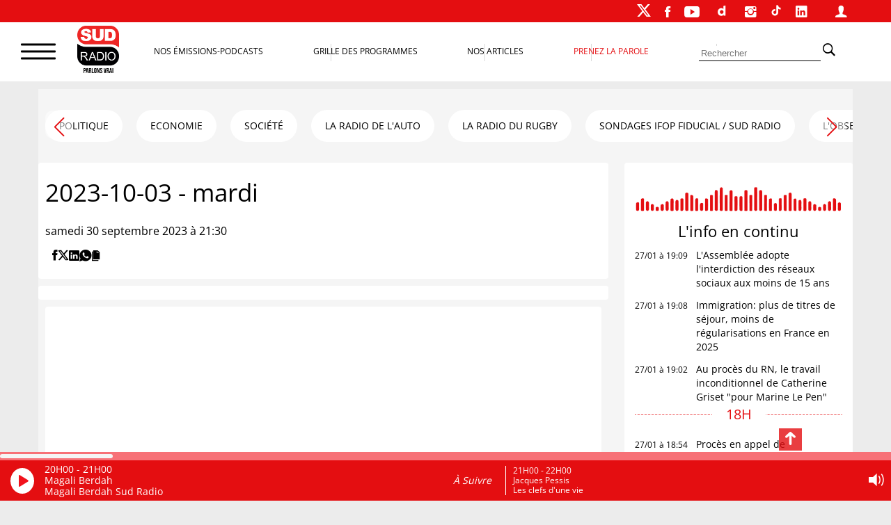

--- FILE ---
content_type: text/html; charset=UTF-8
request_url: https://www.sudradio.fr/planning/2023-10-03-mardi
body_size: 25700
content:
<!DOCTYPE html>
<html lang="fr-FR">
<head>
      <!--  <script>
        !function(e,t,a,s){e[a]=e[a]||[],e[a].pauseAdRequests=1,e[t]=e[t]||[];var n=[],c=!1;!function e(){if(!s.body)return setTimeout(e,5);var t=s.createElement("iframe");t.style.cssText="display:none",t.name="__tcfapiLocator",s.body.appendChild(t)}(),e.addEventListener("message",function t(a){var s="string"==typeof a.data,n={};if(s)try{n=JSON.parse(a.data)}catch(c){}else n=a.data;var r="object"==typeof n&&null!==n?n.__tcfapiCall:null;r&&e.__tcfapi(r.command,r.version,function(e,t){var n={__tcfapiReturn:{returnValue:e,success:t,callId:r.callId}};a&&a.source&&a.source.postMessage&&a.source.postMessage(s?JSON.stringify(n):n,"*")},r.parameter)},!1),e.__tcfapi=e.__tcfapi||function(){var e=arguments,t=e[0];if(!e.length)return n;var a=function(t){"function"==typeof e[2]&&e[2](t)};switch(t){case"ping":a({gdprApplies:c,cmpLoaded:!1,cmpStatus:"stub"});break;case"setGdprApplies":c=!!e[3],a("set",!0);break;default:n.push(e)}},e.__tcfapi("addEventListener",2,function(a,s){e[t].push({event:"__tcfapi_"+a.eventStatus,cmpStatus:a.cmpStatus})})}(window,"dataLayer","adsbygoogle",document),function(e,t,a,s){e[a]=e[a]||[],e[a].pauseAdRequests=1,e[t]=e[t]||[];var n=[],c=!1;(function e(){if(!s.body)return setTimeout(e,5);var t=s.createElement("iframe");t.style.cssText="display:none",t.name="__tcfapiLocator",s.body.appendChild(t)})(),e.addEventListener("message",function t(a){var s="string"==typeof a.data,n={};if(s)try{n=JSON.parse(a.data)}catch(c){}else n=a.data;var r="object"==typeof n&&null!==n?n.__tcfapiCall:null;r&&e.__tcfapi(r.command,r.version,function(e,t){var n={__tcfapiReturn:{returnValue:e,success:t,callId:r.callId}};a&&a.source&&a.source.postMessage&&a.source.postMessage(s?JSON.stringify(n):n,"*")},r.parameter)},!1),e.__tcfapi=e.__tcfapi||function(){var e=arguments,t=e[0];if(!e.length)return n;var a=function(t){"function"==typeof e[2]&&e[2](t)};switch(t){case"ping":a({gdprApplies:c,cmpLoaded:!1,cmpStatus:"stub"});break;case"setGdprApplies":c=!!e[3],a("set",!0);break;default:n.push(e)}},e.__tcfapi("addEventListener",2,function(a,s){e[t].push({event:"__tcfapi_"+a.eventStatus,cmpStatus:a.cmpStatus})})}(window,"dataLayer","adsbygoogle",document),__tcfapi("addEventListener",2,function(e,t){t&&("cmploaded"===e.eventStatus||"useractioncomplete"===e.eventStatus||"tcloaded"===e.eventStatus)&&((adsbygoogle=window.adsbygoogle||[]).pauseAdRequests=0)});
    </script>-->


    <meta charset="UTF-8">
    <meta name="viewport" content="width=device-width, initial-scale=1">
    <link rel="stylesheet" href="https://cdn.jsdelivr.net/npm/swiper@11/swiper-bundle.min.css"/>
    <script src="https://cdn.jsdelivr.net/npm/swiper@11/swiper-bundle.min.js"></script>
    <script>
        var _paq = window._paq = window._paq || [];
        /* tracker methods like "setCustomDimension" should be called before "trackPageView" */
        _paq.push(['trackPageView']);
        _paq.push(['enableLinkTracking']);
        (function() {
            var u="https://matomo.sudradio.fr/";
            _paq.push(['setTrackerUrl', u+'matomo.php']);
            _paq.push(['setSiteId', '7']);
            _paq.push(['HeatmapSessionRecording::disable']);
            var d=document, g=d.createElement('script'), s=d.getElementsByTagName('script')[0];
            g.async=true; g.src=u+'matomo.js'; s.parentNode.insertBefore(g,s);
        })();
    </script>
    <meta name='robots' content='index, follow, max-image-preview:large, max-snippet:-1, max-video-preview:-1' />

	<!-- This site is optimized with the Yoast SEO plugin v26.8 - https://yoast.com/product/yoast-seo-wordpress/ -->
	<title>2023-10-03 - mardi - Sud Radio</title>
	<link rel="canonical" href="https://www.sudradio.fr/planning/2023-10-03-mardi" />
	<meta property="og:locale" content="fr_FR" />
	<meta property="og:type" content="article" />
	<meta property="og:title" content="2023-10-03 - mardi - Sud Radio" />
	<meta property="og:url" content="https://www.sudradio.fr/planning/2023-10-03-mardi" />
	<meta property="og:site_name" content="Sud Radio" />
	<meta property="article:publisher" content="https://www.facebook.com/SudRadioOfficiel" />
	<meta property="article:modified_time" content="2023-10-03T14:04:15+00:00" />
	<meta name="twitter:card" content="summary_large_image" />
	<meta name="twitter:site" content="@SudRadio" />
	<script type="application/ld+json" class="yoast-schema-graph">{"@context":"https://schema.org","@graph":[{"@type":"WebPage","@id":"https://www.sudradio.fr/planning/2023-10-03-mardi","url":"https://www.sudradio.fr/planning/2023-10-03-mardi","name":"2023-10-03 - mardi - Sud Radio","isPartOf":{"@id":"https://www.sudradio.fr/#website"},"datePublished":"2023-09-30T19:30:05+00:00","dateModified":"2023-10-03T14:04:15+00:00","breadcrumb":{"@id":"https://www.sudradio.fr/planning/2023-10-03-mardi#breadcrumb"},"inLanguage":"fr-FR","potentialAction":[{"@type":"ReadAction","target":["https://www.sudradio.fr/planning/2023-10-03-mardi"]}]},{"@type":"BreadcrumbList","@id":"https://www.sudradio.fr/planning/2023-10-03-mardi#breadcrumb","itemListElement":[{"@type":"ListItem","position":1,"name":"Accueil","item":"https://www.sudradio.fr/"},{"@type":"ListItem","position":2,"name":"Programmations","item":"https://www.sudradio.fr/planning"},{"@type":"ListItem","position":3,"name":"2023-10-03 - mardi"}]},{"@type":"WebSite","@id":"https://www.sudradio.fr/#website","url":"https://www.sudradio.fr/","name":"Sud Radio","description":"Parlons Vrai ! Le direct, les podcasts et l’actualité partout et à tout instant !","publisher":{"@id":"https://www.sudradio.fr/#organization"},"potentialAction":[{"@type":"SearchAction","target":{"@type":"EntryPoint","urlTemplate":"https://www.sudradio.fr/?s={search_term_string}"},"query-input":{"@type":"PropertyValueSpecification","valueRequired":true,"valueName":"search_term_string"}}],"inLanguage":"fr-FR"},{"@type":"Organization","@id":"https://www.sudradio.fr/#organization","name":"Sud Radio","url":"https://www.sudradio.fr/","logo":{"@type":"ImageObject","inLanguage":"fr-FR","@id":"https://www.sudradio.fr/#/schema/logo/image/","url":"https://www.sudradio.fr/wp-content/uploads/2019/01/logo-radio.jpg","contentUrl":"https://www.sudradio.fr/wp-content/uploads/2019/01/logo-radio.jpg","width":541,"height":541,"caption":"Sud Radio"},"image":{"@id":"https://www.sudradio.fr/#/schema/logo/image/"},"sameAs":["https://www.facebook.com/SudRadioOfficiel","https://x.com/SudRadio","https://www.instagram.com/sudradioofficiel","https://fr.linkedin.com/company/sudradio","https://www.youtube.com/@SudRadioOfficiel?sub_confirmation=1","https://www.dailymotion.com/SUDRADIO","https://www.tiktok.com/@sudradio"]}]}</script>
	<!-- / Yoast SEO plugin. -->


<link rel='dns-prefetch' href='//www.sudradio.fr' />
<link rel="alternate" title="oEmbed (JSON)" type="application/json+oembed" href="https://www.sudradio.fr/wp-json/oembed/1.0/embed?url=https%3A%2F%2Fwww.sudradio.fr%2Fplanning%2F2023-10-03-mardi" />
<link rel="alternate" title="oEmbed (XML)" type="text/xml+oembed" href="https://www.sudradio.fr/wp-json/oembed/1.0/embed?url=https%3A%2F%2Fwww.sudradio.fr%2Fplanning%2F2023-10-03-mardi&#038;format=xml" />
<style id='wp-img-auto-sizes-contain-inline-css'>
img:is([sizes=auto i],[sizes^="auto," i]){contain-intrinsic-size:3000px 1500px}
/*# sourceURL=wp-img-auto-sizes-contain-inline-css */
</style>
<link rel='stylesheet' id='formidable-css' href='https://www.sudradio.fr/wp-content/plugins/formidable/css/formidableforms.css?ver=119429' media='all' />
<style id='wp-block-library-inline-css'>
:root{--wp-block-synced-color:#7a00df;--wp-block-synced-color--rgb:122,0,223;--wp-bound-block-color:var(--wp-block-synced-color);--wp-editor-canvas-background:#ddd;--wp-admin-theme-color:#007cba;--wp-admin-theme-color--rgb:0,124,186;--wp-admin-theme-color-darker-10:#006ba1;--wp-admin-theme-color-darker-10--rgb:0,107,160.5;--wp-admin-theme-color-darker-20:#005a87;--wp-admin-theme-color-darker-20--rgb:0,90,135;--wp-admin-border-width-focus:2px}@media (min-resolution:192dpi){:root{--wp-admin-border-width-focus:1.5px}}.wp-element-button{cursor:pointer}:root .has-very-light-gray-background-color{background-color:#eee}:root .has-very-dark-gray-background-color{background-color:#313131}:root .has-very-light-gray-color{color:#eee}:root .has-very-dark-gray-color{color:#313131}:root .has-vivid-green-cyan-to-vivid-cyan-blue-gradient-background{background:linear-gradient(135deg,#00d084,#0693e3)}:root .has-purple-crush-gradient-background{background:linear-gradient(135deg,#34e2e4,#4721fb 50%,#ab1dfe)}:root .has-hazy-dawn-gradient-background{background:linear-gradient(135deg,#faaca8,#dad0ec)}:root .has-subdued-olive-gradient-background{background:linear-gradient(135deg,#fafae1,#67a671)}:root .has-atomic-cream-gradient-background{background:linear-gradient(135deg,#fdd79a,#004a59)}:root .has-nightshade-gradient-background{background:linear-gradient(135deg,#330968,#31cdcf)}:root .has-midnight-gradient-background{background:linear-gradient(135deg,#020381,#2874fc)}:root{--wp--preset--font-size--normal:16px;--wp--preset--font-size--huge:42px}.has-regular-font-size{font-size:1em}.has-larger-font-size{font-size:2.625em}.has-normal-font-size{font-size:var(--wp--preset--font-size--normal)}.has-huge-font-size{font-size:var(--wp--preset--font-size--huge)}.has-text-align-center{text-align:center}.has-text-align-left{text-align:left}.has-text-align-right{text-align:right}.has-fit-text{white-space:nowrap!important}#end-resizable-editor-section{display:none}.aligncenter{clear:both}.items-justified-left{justify-content:flex-start}.items-justified-center{justify-content:center}.items-justified-right{justify-content:flex-end}.items-justified-space-between{justify-content:space-between}.screen-reader-text{border:0;clip-path:inset(50%);height:1px;margin:-1px;overflow:hidden;padding:0;position:absolute;width:1px;word-wrap:normal!important}.screen-reader-text:focus{background-color:#ddd;clip-path:none;color:#444;display:block;font-size:1em;height:auto;left:5px;line-height:normal;padding:15px 23px 14px;text-decoration:none;top:5px;width:auto;z-index:100000}html :where(.has-border-color){border-style:solid}html :where([style*=border-top-color]){border-top-style:solid}html :where([style*=border-right-color]){border-right-style:solid}html :where([style*=border-bottom-color]){border-bottom-style:solid}html :where([style*=border-left-color]){border-left-style:solid}html :where([style*=border-width]){border-style:solid}html :where([style*=border-top-width]){border-top-style:solid}html :where([style*=border-right-width]){border-right-style:solid}html :where([style*=border-bottom-width]){border-bottom-style:solid}html :where([style*=border-left-width]){border-left-style:solid}html :where(img[class*=wp-image-]){height:auto;max-width:100%}:where(figure){margin:0 0 1em}html :where(.is-position-sticky){--wp-admin--admin-bar--position-offset:var(--wp-admin--admin-bar--height,0px)}@media screen and (max-width:600px){html :where(.is-position-sticky){--wp-admin--admin-bar--position-offset:0px}}

/*# sourceURL=wp-block-library-inline-css */
</style><style id='global-styles-inline-css'>
:root{--wp--preset--aspect-ratio--square: 1;--wp--preset--aspect-ratio--4-3: 4/3;--wp--preset--aspect-ratio--3-4: 3/4;--wp--preset--aspect-ratio--3-2: 3/2;--wp--preset--aspect-ratio--2-3: 2/3;--wp--preset--aspect-ratio--16-9: 16/9;--wp--preset--aspect-ratio--9-16: 9/16;--wp--preset--color--black: #000000;--wp--preset--color--cyan-bluish-gray: #abb8c3;--wp--preset--color--white: #ffffff;--wp--preset--color--pale-pink: #f78da7;--wp--preset--color--vivid-red: #cf2e2e;--wp--preset--color--luminous-vivid-orange: #ff6900;--wp--preset--color--luminous-vivid-amber: #fcb900;--wp--preset--color--light-green-cyan: #7bdcb5;--wp--preset--color--vivid-green-cyan: #00d084;--wp--preset--color--pale-cyan-blue: #8ed1fc;--wp--preset--color--vivid-cyan-blue: #0693e3;--wp--preset--color--vivid-purple: #9b51e0;--wp--preset--gradient--vivid-cyan-blue-to-vivid-purple: linear-gradient(135deg,rgb(6,147,227) 0%,rgb(155,81,224) 100%);--wp--preset--gradient--light-green-cyan-to-vivid-green-cyan: linear-gradient(135deg,rgb(122,220,180) 0%,rgb(0,208,130) 100%);--wp--preset--gradient--luminous-vivid-amber-to-luminous-vivid-orange: linear-gradient(135deg,rgb(252,185,0) 0%,rgb(255,105,0) 100%);--wp--preset--gradient--luminous-vivid-orange-to-vivid-red: linear-gradient(135deg,rgb(255,105,0) 0%,rgb(207,46,46) 100%);--wp--preset--gradient--very-light-gray-to-cyan-bluish-gray: linear-gradient(135deg,rgb(238,238,238) 0%,rgb(169,184,195) 100%);--wp--preset--gradient--cool-to-warm-spectrum: linear-gradient(135deg,rgb(74,234,220) 0%,rgb(151,120,209) 20%,rgb(207,42,186) 40%,rgb(238,44,130) 60%,rgb(251,105,98) 80%,rgb(254,248,76) 100%);--wp--preset--gradient--blush-light-purple: linear-gradient(135deg,rgb(255,206,236) 0%,rgb(152,150,240) 100%);--wp--preset--gradient--blush-bordeaux: linear-gradient(135deg,rgb(254,205,165) 0%,rgb(254,45,45) 50%,rgb(107,0,62) 100%);--wp--preset--gradient--luminous-dusk: linear-gradient(135deg,rgb(255,203,112) 0%,rgb(199,81,192) 50%,rgb(65,88,208) 100%);--wp--preset--gradient--pale-ocean: linear-gradient(135deg,rgb(255,245,203) 0%,rgb(182,227,212) 50%,rgb(51,167,181) 100%);--wp--preset--gradient--electric-grass: linear-gradient(135deg,rgb(202,248,128) 0%,rgb(113,206,126) 100%);--wp--preset--gradient--midnight: linear-gradient(135deg,rgb(2,3,129) 0%,rgb(40,116,252) 100%);--wp--preset--font-size--small: 13px;--wp--preset--font-size--medium: 20px;--wp--preset--font-size--large: 1.75rem;--wp--preset--font-size--x-large: 42px;--wp--preset--font-size--petit: 1rem;--wp--preset--font-size--moyen: 1.125rem;--wp--preset--font-size--très-large: clamp(1.75rem, 3vw, 2.25rem);--wp--preset--font-family--open-sans: Open Sans;--wp--preset--spacing--20: 0.44rem;--wp--preset--spacing--30: 0.67rem;--wp--preset--spacing--40: 1rem;--wp--preset--spacing--50: 1.5rem;--wp--preset--spacing--60: 2.25rem;--wp--preset--spacing--70: 3.38rem;--wp--preset--spacing--80: 5.06rem;--wp--preset--shadow--natural: 6px 6px 9px rgba(0, 0, 0, 0.2);--wp--preset--shadow--deep: 12px 12px 50px rgba(0, 0, 0, 0.4);--wp--preset--shadow--sharp: 6px 6px 0px rgba(0, 0, 0, 0.2);--wp--preset--shadow--outlined: 6px 6px 0px -3px rgb(255, 255, 255), 6px 6px rgb(0, 0, 0);--wp--preset--shadow--crisp: 6px 6px 0px rgb(0, 0, 0);}:root { --wp--style--global--content-size: 1140px;--wp--style--global--wide-size: 1140px; }:where(body) { margin: 0; }.wp-site-blocks > .alignleft { float: left; margin-right: 2em; }.wp-site-blocks > .alignright { float: right; margin-left: 2em; }.wp-site-blocks > .aligncenter { justify-content: center; margin-left: auto; margin-right: auto; }:where(.wp-site-blocks) > * { margin-block-start: 24px; margin-block-end: 0; }:where(.wp-site-blocks) > :first-child { margin-block-start: 0; }:where(.wp-site-blocks) > :last-child { margin-block-end: 0; }:root { --wp--style--block-gap: 24px; }:root :where(.is-layout-flow) > :first-child{margin-block-start: 0;}:root :where(.is-layout-flow) > :last-child{margin-block-end: 0;}:root :where(.is-layout-flow) > *{margin-block-start: 24px;margin-block-end: 0;}:root :where(.is-layout-constrained) > :first-child{margin-block-start: 0;}:root :where(.is-layout-constrained) > :last-child{margin-block-end: 0;}:root :where(.is-layout-constrained) > *{margin-block-start: 24px;margin-block-end: 0;}:root :where(.is-layout-flex){gap: 24px;}:root :where(.is-layout-grid){gap: 24px;}.is-layout-flow > .alignleft{float: left;margin-inline-start: 0;margin-inline-end: 2em;}.is-layout-flow > .alignright{float: right;margin-inline-start: 2em;margin-inline-end: 0;}.is-layout-flow > .aligncenter{margin-left: auto !important;margin-right: auto !important;}.is-layout-constrained > .alignleft{float: left;margin-inline-start: 0;margin-inline-end: 2em;}.is-layout-constrained > .alignright{float: right;margin-inline-start: 2em;margin-inline-end: 0;}.is-layout-constrained > .aligncenter{margin-left: auto !important;margin-right: auto !important;}.is-layout-constrained > :where(:not(.alignleft):not(.alignright):not(.alignfull)){max-width: var(--wp--style--global--content-size);margin-left: auto !important;margin-right: auto !important;}.is-layout-constrained > .alignwide{max-width: var(--wp--style--global--wide-size);}body .is-layout-flex{display: flex;}.is-layout-flex{flex-wrap: wrap;align-items: center;}.is-layout-flex > :is(*, div){margin: 0;}body .is-layout-grid{display: grid;}.is-layout-grid > :is(*, div){margin: 0;}body{padding-top: 0px;padding-right: 0px;padding-bottom: 0px;padding-left: 0px;}a:where(:not(.wp-element-button)){text-decoration: underline;}:root :where(.wp-element-button, .wp-block-button__link){background-color: #32373c;border-width: 0;color: #fff;font-family: inherit;font-size: inherit;font-style: inherit;font-weight: inherit;letter-spacing: inherit;line-height: inherit;padding-top: calc(0.667em + 2px);padding-right: calc(1.333em + 2px);padding-bottom: calc(0.667em + 2px);padding-left: calc(1.333em + 2px);text-decoration: none;text-transform: inherit;}.has-black-color{color: var(--wp--preset--color--black) !important;}.has-cyan-bluish-gray-color{color: var(--wp--preset--color--cyan-bluish-gray) !important;}.has-white-color{color: var(--wp--preset--color--white) !important;}.has-pale-pink-color{color: var(--wp--preset--color--pale-pink) !important;}.has-vivid-red-color{color: var(--wp--preset--color--vivid-red) !important;}.has-luminous-vivid-orange-color{color: var(--wp--preset--color--luminous-vivid-orange) !important;}.has-luminous-vivid-amber-color{color: var(--wp--preset--color--luminous-vivid-amber) !important;}.has-light-green-cyan-color{color: var(--wp--preset--color--light-green-cyan) !important;}.has-vivid-green-cyan-color{color: var(--wp--preset--color--vivid-green-cyan) !important;}.has-pale-cyan-blue-color{color: var(--wp--preset--color--pale-cyan-blue) !important;}.has-vivid-cyan-blue-color{color: var(--wp--preset--color--vivid-cyan-blue) !important;}.has-vivid-purple-color{color: var(--wp--preset--color--vivid-purple) !important;}.has-black-background-color{background-color: var(--wp--preset--color--black) !important;}.has-cyan-bluish-gray-background-color{background-color: var(--wp--preset--color--cyan-bluish-gray) !important;}.has-white-background-color{background-color: var(--wp--preset--color--white) !important;}.has-pale-pink-background-color{background-color: var(--wp--preset--color--pale-pink) !important;}.has-vivid-red-background-color{background-color: var(--wp--preset--color--vivid-red) !important;}.has-luminous-vivid-orange-background-color{background-color: var(--wp--preset--color--luminous-vivid-orange) !important;}.has-luminous-vivid-amber-background-color{background-color: var(--wp--preset--color--luminous-vivid-amber) !important;}.has-light-green-cyan-background-color{background-color: var(--wp--preset--color--light-green-cyan) !important;}.has-vivid-green-cyan-background-color{background-color: var(--wp--preset--color--vivid-green-cyan) !important;}.has-pale-cyan-blue-background-color{background-color: var(--wp--preset--color--pale-cyan-blue) !important;}.has-vivid-cyan-blue-background-color{background-color: var(--wp--preset--color--vivid-cyan-blue) !important;}.has-vivid-purple-background-color{background-color: var(--wp--preset--color--vivid-purple) !important;}.has-black-border-color{border-color: var(--wp--preset--color--black) !important;}.has-cyan-bluish-gray-border-color{border-color: var(--wp--preset--color--cyan-bluish-gray) !important;}.has-white-border-color{border-color: var(--wp--preset--color--white) !important;}.has-pale-pink-border-color{border-color: var(--wp--preset--color--pale-pink) !important;}.has-vivid-red-border-color{border-color: var(--wp--preset--color--vivid-red) !important;}.has-luminous-vivid-orange-border-color{border-color: var(--wp--preset--color--luminous-vivid-orange) !important;}.has-luminous-vivid-amber-border-color{border-color: var(--wp--preset--color--luminous-vivid-amber) !important;}.has-light-green-cyan-border-color{border-color: var(--wp--preset--color--light-green-cyan) !important;}.has-vivid-green-cyan-border-color{border-color: var(--wp--preset--color--vivid-green-cyan) !important;}.has-pale-cyan-blue-border-color{border-color: var(--wp--preset--color--pale-cyan-blue) !important;}.has-vivid-cyan-blue-border-color{border-color: var(--wp--preset--color--vivid-cyan-blue) !important;}.has-vivid-purple-border-color{border-color: var(--wp--preset--color--vivid-purple) !important;}.has-vivid-cyan-blue-to-vivid-purple-gradient-background{background: var(--wp--preset--gradient--vivid-cyan-blue-to-vivid-purple) !important;}.has-light-green-cyan-to-vivid-green-cyan-gradient-background{background: var(--wp--preset--gradient--light-green-cyan-to-vivid-green-cyan) !important;}.has-luminous-vivid-amber-to-luminous-vivid-orange-gradient-background{background: var(--wp--preset--gradient--luminous-vivid-amber-to-luminous-vivid-orange) !important;}.has-luminous-vivid-orange-to-vivid-red-gradient-background{background: var(--wp--preset--gradient--luminous-vivid-orange-to-vivid-red) !important;}.has-very-light-gray-to-cyan-bluish-gray-gradient-background{background: var(--wp--preset--gradient--very-light-gray-to-cyan-bluish-gray) !important;}.has-cool-to-warm-spectrum-gradient-background{background: var(--wp--preset--gradient--cool-to-warm-spectrum) !important;}.has-blush-light-purple-gradient-background{background: var(--wp--preset--gradient--blush-light-purple) !important;}.has-blush-bordeaux-gradient-background{background: var(--wp--preset--gradient--blush-bordeaux) !important;}.has-luminous-dusk-gradient-background{background: var(--wp--preset--gradient--luminous-dusk) !important;}.has-pale-ocean-gradient-background{background: var(--wp--preset--gradient--pale-ocean) !important;}.has-electric-grass-gradient-background{background: var(--wp--preset--gradient--electric-grass) !important;}.has-midnight-gradient-background{background: var(--wp--preset--gradient--midnight) !important;}.has-small-font-size{font-size: var(--wp--preset--font-size--small) !important;}.has-medium-font-size{font-size: var(--wp--preset--font-size--medium) !important;}.has-large-font-size{font-size: var(--wp--preset--font-size--large) !important;}.has-x-large-font-size{font-size: var(--wp--preset--font-size--x-large) !important;}.has-petit-font-size{font-size: var(--wp--preset--font-size--petit) !important;}.has-moyen-font-size{font-size: var(--wp--preset--font-size--moyen) !important;}.has-très-large-font-size{font-size: var(--wp--preset--font-size--très-large) !important;}.has-open-sans-font-family{font-family: var(--wp--preset--font-family--open-sans) !important;}
/*# sourceURL=global-styles-inline-css */
</style>

<link rel='stylesheet' id='pdfp-public-css' href='https://www.sudradio.fr/wp-content/plugins/pdf-poster/build/public.css?ver=1769540853' media='all' />
<link rel='stylesheet' id='theme-my-login-css' href='https://www.sudradio.fr/wp-content/plugins/theme-my-login/assets/styles/theme-my-login.min.css?ver=7.1.14' media='all' />
<link rel='stylesheet' id='wpsl-styles-css' href='https://www.sudradio.fr/wp-content/plugins/wp-store-locator/css/styles.min.css?ver=2.2.261' media='all' />
<link rel='stylesheet' id='theme-css' href='https://www.sudradio.fr/wp-content/themes/sud-2023/style.css?ver=02.11' media='all' />
<link rel='stylesheet' id='sud_wp-polls-css' href='https://www.sudradio.fr/wp-content/themes/sud-2023/polls-css.css?ver=02.07' media='all' />
<script src="https://www.sudradio.fr/wp-includes/js/jquery/jquery.min.js?ver=3.7.1" id="jquery-core-js"></script>
<script src="https://www.sudradio.fr/wp-includes/js/jquery/jquery-migrate.min.js?ver=3.4.1" id="jquery-migrate-js"></script>
        <style>
                    </style>
<script>document.documentElement.className += " js";</script>
<noscript><style>.lazyload[data-src]{display:none !important;}</style></noscript><style>.lazyload{background-image:none !important;}.lazyload:before{background-image:none !important;}</style><style class='wp-fonts-local'>
@font-face{font-family:"Open Sans";font-style:normal;font-weight:400;font-display:fallback;src:url('https://www.sudradio.fr/wp-content/themes/sud-2023/assets/fonts/open-sans-v34-latin-regular.woff2') format('woff2');font-stretch:normal;}
</style>
<link rel="icon" href="https://www.sudradio.fr/wp-content/uploads/2019/06/cropped-favicon-32x32.png" sizes="32x32" />
<link rel="icon" href="https://www.sudradio.fr/wp-content/uploads/2019/06/cropped-favicon-192x192.png" sizes="192x192" />
<link rel="apple-touch-icon" href="https://www.sudradio.fr/wp-content/uploads/2019/06/cropped-favicon-180x180.png" />
<meta name="msapplication-TileImage" content="https://www.sudradio.fr/wp-content/uploads/2019/06/cropped-favicon-270x270.png" />
                <script async defer src="https://securepubads.g.doubleclick.net/tag/js/gpt.js"></script>
            <script>
                var blocCarre = {}
                var blocLong = {}
                window.googletag = window.googletag || {cmd: []};
                googletag.cmd.push(function () {
                    googletag.defineSlot('/22186036340/TestHabillage', ['fluid'], 'admanager-habillage').addService(googletag.pubads());
                    //googletag.defineSlot('/22186036340/Habillage', ['fluid'], 'admanager-habillage').addService(googletag.pubads());
                    googletag.defineSlot('/22186036340/bandeau-haut', [728, 90], 'admanager-bandeau-haut').addService(googletag.pubads());
                    googletag.defineSlot('/22186036340/bandeau-haut', [320, 50], 'admanager-bandeau-phone').addService(googletag.pubads());
                    blocCarre = googletag.defineSlot('/22186036340/bloc-carre', [300, 250], 'admanager-bloc-carre').addService(googletag.pubads());
                    blocLong = googletag.defineSlot('/22186036340/bloc-long', [300, 600], 'admanager-bloc-long').addService(googletag.pubads());
                    googletag.pubads().enableSingleRequest();
                    googletag.enableServices();
                });
            </script>
        </head>

<body class="wp-singular planning-template-default single single-planning postid-483034 wp-embed-responsive wp-theme-sud-2023 sud_menu_fixe">
<div id="sud_container">
<!-- fin entête --><header class="header">
            <nav class="sud_barre_menu_entete">
            <ul id="menu-top-2023" class="menu"><li id="menu-item-447760" class="menu-item menu-item-type-custom menu-item-object-custom menu-item-447760"><a target="_blank" href="https://twitter.com/SudRadio"><div class="logo-x-blanc"></div></a></li>
<li id="menu-item-447759" class="menu-item menu-item-type-custom menu-item-object-custom menu-item-447759"><a target="_blank" href="https://fr-fr.facebook.com/SudRadioOfficiel/"><span class="ion-social-facebook"></span></a></li>
<li id="menu-item-447761" class="menu-item menu-item-type-custom menu-item-object-custom menu-item-447761"><a target="_blank" href="https://www.youtube.com/c/SudRadioyoutube?sub_confirmation=1"><span class="ion-social-youtube"></span></a></li>
<li id="menu-item-506319" class="menu-item menu-item-type-custom menu-item-object-custom menu-item-506319"><a href="https://www.dailymotion.com/SUDRADIO"><div class="sud_btn_daily"></div></a></li>
<li id="menu-item-447762" class="menu-item menu-item-type-custom menu-item-object-custom menu-item-447762"><a target="_blank" href="https://www.instagram.com/sudradioofficiel/"><span class="ion-social-instagram"></span></a></li>
<li id="menu-item-506320" class="menu-item menu-item-type-custom menu-item-object-custom menu-item-506320"><a href="https://www.tiktok.com/@sudradio"><div class="sud_btn_tiktok"></div></a></li>
<li id="menu-item-506318" class="menu-item menu-item-type-custom menu-item-object-custom menu-item-506318"><a href="https://www.linkedin.com/company/sudradio"><span class="ion-social-linkedin"></span></a></li>
<li id="menu-item-447764" class="menu-item menu-item-type-post_type menu-item-object-page menu-item-447764"><a href="https://www.sudradio.fr/se-connecter"><span class="ion-person"></span></a></li>
</ul>        </nav>

    
    <nav class="sud_barre_menu_body">
        <div id="sud_burger_link" class="ion-navicon-round" onclick="openMenuPopup()">
            <span class="burger-menu__line"></span>
            <span class="burger-menu__line"></span>
            <span class="burger-menu__line"></span>
        </div>
        <a href="https://www.sudradio.fr" class="sud_barre_menu_logo">
            <img src="[data-uri]" alt="Accueil" class="sud_logo_barre lazyload" data-src="https://www.sudradio.fr/wp-content/themes/sud-2023/assets/img/logo-fondblanc-parlons.png" decoding="async" data-eio-rwidth="433" data-eio-rheight="489"><noscript><img src="https://www.sudradio.fr/wp-content/themes/sud-2023/assets/img/logo-fondblanc-parlons.png" alt="Accueil" class="sud_logo_barre" data-eio="l"></noscript>        </a>
        <div class="menu-header">
            <a class="sud_barre_menu_nomobile" href="/emissions">Nos Émissions-Podcasts</a>
            <a class="sud_barre_menu_nomobile" href="/programmes">Grille des programmes</a>
            <a class="sud_barre_menu_nomobile" href="/actualites">Nos Articles</a>
            <a class="sud_barre_menu_nomobile sud_rouge" href="/contact">Prenez la parole</a>
        </div>

        <form class="sud_barre_menu_nomobile" method="get" action="https://www.sudradio.fr/" role="search">
            <input placeholder="Rechercher" value="" type="text" name="s"
                   class="sud_barre_cherche">
            <input type="hidden" name="orderby" value="post_date">
            <input type="hidden" name="order" value="desc">
            <button type="submit" class="sud_barre_cherche_bouton"><span class="ion-ios-search-strong"></span></button>
        </form>
        <a class="sud_barre_menu_mobile" href="/?s"><span class="ion-ios-search-strong"></span></a>
    </nav>
    <nav class="sud_barre_menu_mobile_texte">
        <a class="" href="/emissions">Podcasts</a>
        <a class="" href="/programmes">Grille</a>
        <a class="" href="/actualites">Articles</a>
        <a class="sud_rouge" href="/contact">Intervenez</a>
    </nav>

    <div id="sud_pre_bruger" onclick="closeMenuPopup()">
        <div id="sud_menu_popup">
            <nav id="sud_menu_burger">
                <ul id="menu-burger-2024" class="menu"><li id="menu-item-760798" class="menu-item menu-item-type-post_type menu-item-object-page menu-item-760798"><a href="https://www.sudradio.fr/publicite">RÉGIE PUBLICITAIRE</a></li>
<li id="menu-item-517279" class="menu-item menu-item-type-post_type menu-item-object-page menu-item-517279"><a href="https://www.sudradio.fr/frequences">SUR QUELLE FREQUENCE NOUS ECOUTER ?</a></li>
<li id="menu-item-517278" class="menu-item menu-item-type-post_type menu-item-object-page menu-item-517278"><a href="https://www.sudradio.fr/programmes">LA GRILLE DES PROGRAMMES</a></li>
<li id="menu-item-517288" class="menu-item menu-item-type-custom menu-item-object-custom menu-item-has-children menu-item-517288"><a href="/emissions">LES EMISSIONS DE LA SEMAINE</a>
<ul class="sub-menu">
	<li id="menu-item-517289" class="menu-item menu-item-type-custom menu-item-object-custom menu-item-517289"><a href="/programme/legrandmatin">Le Grand Matin SUD RADIO</a></li>
	<li id="menu-item-517290" class="menu-item menu-item-type-custom menu-item-object-custom menu-item-517290"><a href="/programme/legrandmatin/leditopolitique">Les éditorialistes SUD RADIO</a></li>
	<li id="menu-item-517292" class="menu-item menu-item-type-custom menu-item-object-custom menu-item-517292"><a href="/programme/parlons-vrai-chez-bourdin-2">Parlons vrai chez Bourdin</a></li>
	<li id="menu-item-517293" class="menu-item menu-item-type-custom menu-item-object-custom menu-item-517293"><a href="/programme/le-10-heures-midi-media">Sud Radio Medias</a></li>
	<li id="menu-item-517295" class="menu-item menu-item-type-custom menu-item-object-custom menu-item-517295"><a href="/programme/andrebercoffdanstoussesetats">Bercoff dans tous ses états</a></li>
	<li id="menu-item-517296" class="menu-item menu-item-type-custom menu-item-object-custom menu-item-517296"><a href="/programme/brigitte-lahaie-sudradio">Brigitte Lahaie</a></li>
	<li id="menu-item-517298" class="menu-item menu-item-type-custom menu-item-object-custom menu-item-517298"><a href="/programme/les-vraies-voix-sud-radio">Les Vraies Voix</a></li>
	<li id="menu-item-517299" class="menu-item menu-item-type-custom menu-item-object-custom menu-item-517299"><a href="/programme/les-clefs-dune-vie">Les clefs d'une vie</a></li>
	<li id="menu-item-517297" class="menu-item menu-item-type-custom menu-item-object-custom menu-item-517297"><a href="/programme/a-votre-ecoute">A votre écoute</a></li>
	<li id="menu-item-517306" class="menu-item menu-item-type-custom menu-item-object-custom menu-item-517306"><a href="/programme/osez-entreprendre">Osez Entreprendre</a></li>
	<li id="menu-item-517305" class="menu-item menu-item-type-custom menu-item-object-custom menu-item-517305"><a href="/programme/osez-investir-2">Osez Investir</a></li>
	<li id="menu-item-517294" class="menu-item menu-item-type-custom menu-item-object-custom menu-item-517294"><a href="/programme/mettez-vous-d-accord">Mettez-vous d'accord</a></li>
</ul>
</li>
<li id="menu-item-517680" class="menu-item menu-item-type-custom menu-item-object-custom menu-item-has-children menu-item-517680"><a href="/emissions">LES EMISSIONS DU WEEK-END</a>
<ul class="sub-menu">
	<li id="menu-item-517300" class="menu-item menu-item-type-custom menu-item-object-custom menu-item-517300"><a href="/programme/le-grand-matin-samedi">Le Grand Matin week-end samedi</a></li>
	<li id="menu-item-517301" class="menu-item menu-item-type-custom menu-item-object-custom menu-item-517301"><a href="/programme/lheure-libre">L’heure Libre</a></li>
	<li id="menu-item-517302" class="menu-item menu-item-type-custom menu-item-object-custom menu-item-517302"><a href="/programme/sud-radio-on-parle-auto">On parle Auto</a></li>
	<li id="menu-item-517303" class="menu-item menu-item-type-custom menu-item-object-custom menu-item-517303"><a href="/programme/in-vino">In vino</a></li>
	<li id="menu-item-517307" class="menu-item menu-item-type-custom menu-item-object-custom menu-item-517307"><a href="/programme/ferniot-fait-le-marche">Ferniot fait le marché</a></li>
	<li id="menu-item-517308" class="menu-item menu-item-type-custom menu-item-object-custom menu-item-517308"><a href="/programme/en-toute-verite">En toute vérité</a></li>
	<li id="menu-item-517309" class="menu-item menu-item-type-custom menu-item-object-custom menu-item-517309"><a href="/programme/y-a-pas-dage">Y a pas d'age</a></li>
	<li id="menu-item-517310" class="menu-item menu-item-type-custom menu-item-object-custom menu-item-517310"><a href="/programme/cest-ca-la-france">C’est ça la France</a></li>
	<li id="menu-item-517311" class="menu-item menu-item-type-custom menu-item-object-custom menu-item-517311"><a href="/programme/lescoupsdecoeurdeslibraires">Le coup de coeur des libraires</a></li>
	<li id="menu-item-517312" class="menu-item menu-item-type-custom menu-item-object-custom menu-item-517312"><a href="/programme/le-numerique-pour-tous">Le numérique pour tous</a></li>
	<li id="menu-item-517313" class="menu-item menu-item-type-custom menu-item-object-custom menu-item-517313"><a href="/programme/la-france-a-decouvrir">La France à découvrir</a></li>
	<li id="menu-item-517314" class="menu-item menu-item-type-custom menu-item-object-custom menu-item-517314"><a href="/programme/cest-excellent">C’est excellent</a></li>
	<li id="menu-item-517315" class="menu-item menu-item-type-custom menu-item-object-custom menu-item-517315"><a href="/programme/destins-de-femmes">Destins de Femmes</a></li>
</ul>
</li>
<li id="menu-item-517280" class="menu-item menu-item-type-post_type menu-item-object-page menu-item-517280"><a href="https://www.sudradio.fr/emissions">PODCASTS</a></li>
<li id="menu-item-558413" class="menu-item menu-item-type-post_type menu-item-object-page menu-item-558413"><a href="https://www.sudradio.fr/nos-biographies">LES BIOGRAPHIES</a></li>
<li id="menu-item-642732" class="menu-item menu-item-type-post_type menu-item-object-page menu-item-642732"><a href="https://www.sudradio.fr/brigitte-lahaie-sud-radio">BRIGITTE LAHAIE</a></li>
<li id="menu-item-517281" class="menu-item menu-item-type-post_type menu-item-object-page menu-item-has-children menu-item-517281"><a href="https://www.sudradio.fr/la-radio-du-rugby">LA RADIO DU RUGBY / TOP 14 - PRO D2</a>
<ul class="sub-menu">
	<li id="menu-item-517714" class="menu-item menu-item-type-custom menu-item-object-custom menu-item-517714"><a href="/programme/au-coeur-de-la-melee-2">Lundi 20h - 21h - Au coeur de la mêlée</a></li>
	<li id="menu-item-517719" class="menu-item menu-item-type-custom menu-item-object-custom menu-item-517719"><a href="/programme/sud-radio-rugby">Vendredi 19h30 - 23h</a></li>
	<li id="menu-item-517721" class="menu-item menu-item-type-custom menu-item-object-custom menu-item-517721"><a href="/programme/sud-radio-rugby-2">Samedi 15h - 19h</a></li>
	<li id="menu-item-517718" class="menu-item menu-item-type-custom menu-item-object-custom menu-item-517718"><a href="/programme/sud-radio-rugby-6">Samedi 21h - 23h</a></li>
	<li id="menu-item-517725" class="menu-item menu-item-type-custom menu-item-object-custom menu-item-517725"><a href="/programme/sud-radio-rugby-4">Dimanche 21h - 23h</a></li>
	<li id="menu-item-518052" class="menu-item menu-item-type-custom menu-item-object-custom menu-item-518052"><a href="/programme/rugby-ecoxpert">Rugby ÉcoXpert</a></li>
	<li id="menu-item-517813" class="menu-item menu-item-type-custom menu-item-object-custom menu-item-517813"><a href="/programme/le-conseil-de-classe-du-top-14">Le Conseil de Classe du TOP 14</a></li>
	<li id="menu-item-518051" class="menu-item menu-item-type-custom menu-item-object-custom menu-item-518051"><a href="/programme/le-conseil-de-classe-de-la-pro-d2">Le Conseil de Classe de la Pro D2</a></li>
	<li id="menu-item-517743" class="menu-item menu-item-type-custom menu-item-object-custom menu-item-517743"><a href="/programme/le-conseil-de-classe-de-la-champions-cup">Le Conseil de Classe de la Champions Cup</a></li>
</ul>
</li>
<li id="menu-item-517282" class="menu-item menu-item-type-custom menu-item-object-custom menu-item-517282"><a href="https://www.sudradio.fr/sud-radio-la-radio-de-lauto">LA RADIO DE L'AUTO</a></li>
<li id="menu-item-517284" class="menu-item menu-item-type-post_type menu-item-object-page menu-item-517284"><a href="https://www.sudradio.fr/courses">COURSES HIPPIQUES - PRONOS - JOCKEYS DE LEGENDE</a></li>
<li id="menu-item-517285" class="menu-item menu-item-type-custom menu-item-object-custom menu-item-517285"><a href="https://www.sudradio.fr/programme/lhoroscope-sud-radio">HOROSCOPE</a></li>
<li id="menu-item-649183" class="menu-item menu-item-type-post_type menu-item-object-page menu-item-649183"><a href="https://www.sudradio.fr/sud-radio-faut-que-ca-change">Sud Radio, Faut que ça change !</a></li>
<li id="menu-item-517286" class="menu-item menu-item-type-custom menu-item-object-custom menu-item-517286"><a href="https://www.sudradio.fr/actualites">TOUTES LES INFOS / LE FIL ACTU</a></li>
<li id="menu-item-649179" class="menu-item menu-item-type-post_type menu-item-object-page menu-item-649179"><a href="https://www.sudradio.fr/trophee-de-la-meilleure-initiative-citoyenne">Trophée de la meilleure initiative citoyenne</a></li>
<li id="menu-item-524729" class="menu-item menu-item-type-taxonomy menu-item-object-category menu-item-524729"><a href="https://www.sudradio.fr/rubrique/ifop">SONDAGES IFOP FIDUCIAL / SUD RADIO</a></li>
<li id="menu-item-681655" class="menu-item menu-item-type-post_type menu-item-object-page menu-item-681655"><a href="https://www.sudradio.fr/qui-sommes-nous">QUI SOMMES-NOUS ?</a></li>
<li id="menu-item-517287" class="menu-item menu-item-type-post_type menu-item-object-page menu-item-517287"><a href="https://www.sudradio.fr/contact">NOUS CONTACTER</a></li>
</ul>            </nav>
            <div id="sud_menu_burger_bas">
                <a class="sud_menu_burger_bas_lien" href="/dossier-de-presse">Dossier de presse</a>
                <a class="sud_menu_burger_bas_lien" href="/publicite">Régie publicitaire</a>
            </div>
        </div>
    </div>

    <script>
        function openMenuPopup() {
            const noScroll = document.querySelector('body');
            const element = document.querySelector('#sud_burger_link');
            if (document.getElementById("sud_pre_bruger").style.display == "block") {

                element.classList.add('ion-navicon-round');
                element.classList.remove('ion-close');
                //   noScroll.classList.remove('no-scroll');
                document.getElementById("sud_pre_bruger").style.display = "none"
            } else {
                element.classList.add('ion-close');
                element.classList.remove('ion-navicon-round');
                //  noScroll.classList.add('no-scroll');
                document.getElementById("sud_pre_bruger").style.display = "block"
            }
        }

        // fonction appelée dans le plugin sud-ajax/sud-ajax-pageload-newtheme.js
        function closeMenuPopup() {

            const element = document.querySelector('#sud_burger_link');
            const noScroll = document.querySelector('body');

            element.classList.add('ion-navicon-round');
            noScroll.classList.remove('no-scroll');
            element.classList.remove('ion-close');
            document.getElementById("sud_pre_bruger").style.display = "none"
        }

        let sousMenu = document.querySelectorAll("li.menu-item-has-children")

        sousMenu.forEach(haschildren => {

            menu = haschildren.querySelector("a")

            const i = document.createElement('i');
            const a = document.createElement('a');
            i.classList.add('ion-chevron-right');
            a.setAttribute('id', 'sud_sous_menu');
            a.appendChild(i)
            menu.after(a)

            //var sousmenu = this.nextElementSibling;
            var sousmenu = haschildren.querySelector(".sub-menu")
            var sudsousmenu = haschildren.querySelector("#sud_sous_menu")

            a.addEventListener("click", function (e) {
                e.stopPropagation()

                const i = sudsousmenu.querySelector("i")

                if (sousmenu.style.display == 'block') {
                    i.classList.remove('ion-chevron-down');
                    i.classList.add('ion-chevron-right');
                    sousmenu.style.display = 'none'
                } else {
                    sousmenu.style.display = 'block'
                    i.classList.remove('ion-chevron-right');
                    i.classList.add('ion-chevron-down');
                }

            })

        });

    </script>
</header>

        <div class="sud_publicite_header">
        <div class="textwidget custom-html-widget"><div id="admanager-bandeau-haut" ><script>
    googletag.cmd.push(function() { googletag.display('admanager-bandeau-haut'); });
  </script></div></div><div class="textwidget custom-html-widget"><div id="admanager-bandeau-phone" style="width: 320px; height: 50px;"><script>
    googletag.cmd.push(function() { googletag.display('admanager-bandeau-phone'); });</script></div></div>    </div>

    <main id="sud_maincontent">
        <p class='quelle_page'>single.php</p>
        <script src="/wp-content/plugins/formidable-pro/js/frm.min.js" id="formidable-js"></script>
        <div class="sud_nosarticles_marge">
        <section id="sud_theme">
            <nav id="sud_slider_container" class="swiper">
    <ul id="sud_slide_theme_menu" class="swiper-wrapper"><li id="menu-item-504482" class="menu-item menu-item-type-taxonomy menu-item-object-category menu-item-504482 swiper-slide"><a href="https://www.sudradio.fr/rubrique/politique">POLITIQUE</a></li>
<li id="menu-item-504483" class="menu-item menu-item-type-taxonomy menu-item-object-category menu-item-504483 swiper-slide"><a href="https://www.sudradio.fr/rubrique/economie">ECONOMIE</a></li>
<li id="menu-item-504484" class="menu-item menu-item-type-taxonomy menu-item-object-category menu-item-504484 swiper-slide"><a href="https://www.sudradio.fr/rubrique/societe">SOCIÉTÉ</a></li>
<li id="menu-item-504487" class="menu-item menu-item-type-custom menu-item-object-custom menu-item-504487 swiper-slide"><a href="https://www.sudradio.fr/sud-radio-la-radio-de-lauto">LA RADIO DE L'AUTO</a></li>
<li id="menu-item-504485" class="menu-item menu-item-type-post_type menu-item-object-page menu-item-504485 swiper-slide"><a href="https://www.sudradio.fr/la-radio-du-rugby">LA RADIO DU RUGBY</a></li>
<li id="menu-item-504486" class="menu-item menu-item-type-taxonomy menu-item-object-category menu-item-504486 swiper-slide"><a href="https://www.sudradio.fr/rubrique/ifop">SONDAGES IFOP FIDUCIAL / SUD RADIO</a></li>
<li id="menu-item-746054" class="menu-item menu-item-type-post_type menu-item-object-page menu-item-746054 swiper-slide"><a href="https://www.sudradio.fr/lobservatoire-fiducial-2025-des-metiers-avec-sud-radio">L'OBSERVATOIRE FIDUCIAL DES MÉTIERS 2025</a></li>
<li id="menu-item-743565" class="menu-item menu-item-type-taxonomy menu-item-object-category menu-item-743565 swiper-slide"><a href="https://www.sudradio.fr/rubrique/chute-de-bayrou">CHUTE DE BAYROU</a></li>
<li id="menu-item-504488" class="menu-item menu-item-type-taxonomy menu-item-object-category menu-item-504488 swiper-slide"><a href="https://www.sudradio.fr/rubrique/monde">MONDE</a></li>
<li id="menu-item-504489" class="menu-item menu-item-type-taxonomy menu-item-object-category menu-item-504489 swiper-slide"><a href="https://www.sudradio.fr/rubrique/faits-divers">FAITS DIVERS</a></li>
<li id="menu-item-504490" class="menu-item menu-item-type-taxonomy menu-item-object-category menu-item-504490 swiper-slide"><a href="https://www.sudradio.fr/rubrique/justice">JUSTICE</a></li>
<li id="menu-item-504491" class="menu-item menu-item-type-taxonomy menu-item-object-category menu-item-504491 swiper-slide"><a href="https://www.sudradio.fr/rubrique/sport-rugby/sport">SPORT</a></li>
<li id="menu-item-558411" class="menu-item menu-item-type-post_type menu-item-object-page menu-item-558411 swiper-slide"><a href="https://www.sudradio.fr/nos-biographies">NOS BIOGRAPHIES</a></li>
<li id="menu-item-504492" class="menu-item menu-item-type-taxonomy menu-item-object-category menu-item-504492 swiper-slide"><a href="https://www.sudradio.fr/rubrique/bercoff-dans-tous-ses-etats">BERCOFF DANS TOUS SES ETATS</a></li>
<li id="menu-item-504494" class="menu-item menu-item-type-taxonomy menu-item-object-category menu-item-504494 swiper-slide"><a href="https://www.sudradio.fr/rubrique/brigitte-lahaie">BRIGITTE LAHAIE</a></li>
<li id="menu-item-504495" class="menu-item menu-item-type-custom menu-item-object-custom menu-item-504495 swiper-slide"><a href="https://www.sudradio.fr/programme/legrandmatin">Le Grand Matin</a></li>
<li id="menu-item-504496" class="menu-item menu-item-type-taxonomy menu-item-object-category menu-item-504496 swiper-slide"><a href="https://www.sudradio.fr/rubrique/medias">MEDIAS</a></li>
<li id="menu-item-504497" class="menu-item menu-item-type-custom menu-item-object-custom menu-item-504497 swiper-slide"><a href="https://www.sudradio.fr/programme/mettez-vous-d-accord">Mettez-vous d'accord</a></li>
<li id="menu-item-504498" class="menu-item menu-item-type-custom menu-item-object-custom menu-item-504498 swiper-slide"><a href="https://www.sudradio.fr/programme/la-culture-dans-tous-ses-etats">La culture dans tous ses états</a></li>
<li id="menu-item-504500" class="menu-item menu-item-type-custom menu-item-object-custom menu-item-504500 swiper-slide"><a href="https://www.sudradio.fr/programme/les-vraies-voix-sud-radio">Les Vraies Voix</a></li>
<li id="menu-item-504501" class="menu-item menu-item-type-custom menu-item-object-custom menu-item-504501 swiper-slide"><a href="https://www.sudradio.fr/programme/les-clefs-dune-vie">Les clefs d'une vie</a></li>
<li id="menu-item-504502" class="menu-item menu-item-type-custom menu-item-object-custom menu-item-504502 swiper-slide"><a href="https://www.sudradio.fr/programme/parlons-immo">Parlons Immo</a></li>
<li id="menu-item-504504" class="menu-item menu-item-type-custom menu-item-object-custom menu-item-504504 swiper-slide"><a href="https://www.sudradio.fr/programme/en-toute-verite">En toute vérité</a></li>
<li id="menu-item-504505" class="menu-item menu-item-type-custom menu-item-object-custom menu-item-504505 swiper-slide"><a href="https://www.sudradio.fr/programme/le-grand-matin-samedi">Le grand matin week-end</a></li>
<li id="menu-item-504506" class="menu-item menu-item-type-custom menu-item-object-custom menu-item-504506 swiper-slide"><a href="https://www.sudradio.fr/programme/la-france-a-decouvrir">La France à découvrir</a></li>
<li id="menu-item-504507" class="menu-item menu-item-type-custom menu-item-object-custom menu-item-504507 swiper-slide"><a href="https://www.sudradio.fr/programme/loft-music">Loft Music</a></li>
<li id="menu-item-504508" class="menu-item menu-item-type-custom menu-item-object-custom menu-item-504508 swiper-slide"><a href="https://www.sudradio.fr/programme/cest-ca-la-france">C'est ça la France</a></li>
<li id="menu-item-504509" class="menu-item menu-item-type-custom menu-item-object-custom menu-item-504509 swiper-slide"><a href="https://www.sudradio.fr/programme/ferniot-fait-le-marche">Ferniot fait le marché</a></li>
<li id="menu-item-504510" class="menu-item menu-item-type-custom menu-item-object-custom menu-item-504510 swiper-slide"><a href="https://www.sudradio.fr/programme/lescoupsdecoeurdeslibraires">Le coup de coeur des libraires</a></li>
<li id="menu-item-504512" class="menu-item menu-item-type-custom menu-item-object-custom menu-item-504512 swiper-slide"><a href="https://www.sudradio.fr/programme/cest-excellent">C'est excellent</a></li>
<li id="menu-item-504514" class="menu-item menu-item-type-custom menu-item-object-custom menu-item-504514 swiper-slide"><a href="https://www.sudradio.fr/programme/le-numerique-pour-tous">Le numérique pour tous</a></li>
<li id="menu-item-504515" class="menu-item menu-item-type-custom menu-item-object-custom menu-item-504515 swiper-slide"><a href="https://www.sudradio.fr/programme/la-force-de-lengagement">La force de l'engagement</a></li>
</ul>    <div class="swiper-button--wrapper">
        <div class="swiper-button-next"></div>
        <div class="swiper-button-prev"></div>
    </div>
</nav>
<!-- Swiper JS -->
<!-- Initialize Swiper -->
<script>

    var swiper = new Swiper('#sud_slider_container', {
    slidesPerView: "auto",
    loop:true,
        navigation: {
            nextEl: '.swiper-button-next',
            prevEl: '.swiper-button-prev',
        },
    });

  </script>
<style>

    #sud_slide_theme_menu .swiper-slide {
      width: auto !important;
    }

    #sud_slide_theme_menu .menu-item a{
        text-align: center;
        padding: 5px 10px;
        margin: 0 5px;
        background: white;
        border-radius: 44px;
        /*box-shadow: 0px 4px 10px rgba(0, 0, 0, 0.15);*/
        display: inline-block;
        font-style: normal;
        font-size: var(--taille9);
        white-space: nowrap;
    }

    @media only screen and (min-width: 780px) {
        #sud_slide_theme_menu .menu-item a:hover {
            box-shadow: 0 -4em 0 rgba(142, 153, 160, 0.22) inset;
        }

        #sud_slide_theme_menu .menu-item a{
            padding: 10px 20px;
            margin: 0 10px;
        }

    }
    @media only screen and (min-width: 1024px) {

    }

</style>
        </section>
        </div>
        <div id="sud_grille_gauche">
            <div id="sud_site_main">                                        <article class="sud_single" itemscope itemtype="http://schema.org/NewsArticle">

                    <div class="sud_single_head">
                        <h1 class="sud_single_titre" itemprop="headline">2023-10-03 - mardi</h1>                                                                        <div class="sud_single_date">
                            <time datetime="2023-09-30 21:30:05" itemprop="datePublished">
                                samedi 30 septembre 2023 à 21:30                            </time>
                        </div>
                        
                        <div class="sud_single_cat_partage">
                            
                                
<ul class="sud_gen_partage">
    <li class="sud_gen_partage_item">
        <a href="https://www.facebook.com/sharer/sharer.php?u=https://www.sudradio.fr/planning/2023-10-03-mardi&#038;title=2023-10-03%20-%20mardi" target="_blank" rel="nofollow" data-name="Partage"
           data-width="600" data-height="500">
            <i class="ion-social-facebook"></i>
        </a>
    </li>
    <li class="sud_gen_partage_item">
        <a href="http://twitter.com/share?text=2023-10-03%20-%20mardi&#038;url=https://www.sudradio.fr/?p=483034" target="_blank" rel="nofollow" data-name="Partage"
           data-width="600" data-height="500">
            <img src="[data-uri]" alt="logox" data-src="https://www.sudradio.fr/wp-content/themes/sud-2023/assets/img/twitter-x.svg" decoding="async" class="lazyload" /><noscript><img src="https://www.sudradio.fr/wp-content/themes/sud-2023/assets/img/twitter-x.svg" alt="logox" data-eio="l" /></noscript>
        </a>
    </li>
    <li class="sud_gen_partage_item">
        <a href="https://www.linkedin.com/shareArticle?mini=true&#038;url=https://www.sudradio.fr/planning/2023-10-03-mardi" target="_blank" rel="nofollow" data-name="Partage"
           data-width="600" data-height="500">
            <i class="ion-social-linkedin"></i>
        </a>
    </li>
    <li class="sud_gen_partage_item">
        <a href="https://wa.me/?text=2023-10-03+-+mardi+-+https://www.sudradio.fr/planning/2023-10-03-mardi"
           target="_blank" rel="nofollow" data-name="Partage" data-width="600" data-height="500">
            <i class="ion-social-whatsapp"></i>
        </a>
    </li>
    <li class="sud_gen_partage_item">
        <a class="copy-link" title="Copier le lien dans le presse-papier"
           data-clipboard-text="https://www.sudradio.fr/planning/2023-10-03-mardi" data-name="Partage">
            <i class="ion-ios-copy"></i>
        </a>
    </li>
</ul>
                        </div>
                                            </div>
                    <div class="sud_single_img"></div>                    <div class="sud_gen_page_article" itemprop="articleBody">

                                    <div class="sud_gen_pubadsense">
                <!-- adsense -->
                <script defer src="https://pagead2.googlesyndication.com/pagead/js/adsbygoogle.js"></script>
                <ins class="adsbygoogle"
                     style="display:block; text-align:center;"
                     data-ad-layout="in-article"
                     data-ad-format="fluid"
                     data-ad-client="ca-pub-7797284975021561"
                     data-ad-slot="3799864817"></ins>
                <script>
                    (adsbygoogle = window.adsbygoogle || []).push({});
                </script>
            </div>
                            </div>
                </article>
                        
    <aside class="sud_gen_related">
        <h2 class="sud_gen_related_titre">
            À lire également        </h2>

        
        <div class="sud_gen_related_liste">
                    </div>
    </aside>

        </div>
        
                    </div>
            <div id="sud_grille_droite">
                <aside id="custom_html-18" class="widget_text widget_custom_html"><div class="textwidget custom-html-widget"><div id='admanager-bloc-carre'>
<script>
    googletag.cmd.push(function() { 
	googletag.destroySlots([blocCarre]);
	blocCarre = googletag.defineSlot('/22186036340/bloc-carre', [300, 250], 'admanager-bloc-carre').addService(googletag.pubads());
	googletag.display('admanager-bloc-carre'); });
</script>
</div></div></aside><section class="sud_info_continu_col">
    <div class="sud_info_continu_sound lazyload" style="" data-back="https://www.sudradio.fr/wp-content/plugins/sudradio-widget2/assets/img/soundwave-mini.png" data-eio-rwidth="639" data-eio-rheight="55"></div>
    <div class="sud_info_continu_contenu_col">
        <div class="sud_info_continu_titre">

            <div>
                <span>
                    L'info en                </span>
                continu            </div>
        </div>
        <div class="sud_info_scroll_col">
                                <!-- separator -->
                                        <div class="sud_info_postlist_item">

                            <span class="sud_info_continu_date_col">
                                27/01 à 19:09                            </span>
                            <span class="sud_info_continu_title_col">
                                <a href="https://www.sudradio.fr/societe/pour-ou-contre-interdire-les-reseaux-sociaux-aux-moins-de-15-ans-les-deputes-votent">
                                    L'Assemblée adopte l'interdiction des réseaux sociaux aux moins de 15 ans                                </a>
                            </span>

                    </div>

                                        <!-- separator -->
                                        <div class="sud_info_postlist_item">

                            <span class="sud_info_continu_date_col">
                                27/01 à 19:08                            </span>
                            <span class="sud_info_continu_title_col">
                                <a href="https://www.sudradio.fr/societe/immigration-plus-de-titres-de-sejour-et-moins-de-regularisations-en-france-en-2025">
                                    Immigration: plus de titres de séjour, moins de régularisations en France en 2025                                </a>
                            </span>

                    </div>

                                        <!-- separator -->
                                        <div class="sud_info_postlist_item">

                            <span class="sud_info_continu_date_col">
                                27/01 à 19:02                            </span>
                            <span class="sud_info_continu_title_col">
                                <a href="https://www.sudradio.fr/societe/au-proces-du-rn-le-travail-inconditionnel-de-catherine-griset-pour-marine-le-pen">
                                    Au procès du RN, le travail inconditionnel de Catherine Griset "pour Marine Le Pen"                                </a>
                            </span>

                    </div>

                                        <!-- separator -->
                                            <div class="hour_separator lazyload" style="" data-back="https://www.sudradio.fr/wp-content/plugins/sudradio-widget2/assets/img/line.png" data-eio-rwidth="2121" data-eio-rheight="7">
                            <span> 18H  </span>
                        </div>

                                            <div class="sud_info_postlist_item">

                            <span class="sud_info_continu_date_col">
                                27/01 à 18:54                            </span>
                            <span class="sud_info_continu_title_col">
                                <a href="https://www.sudradio.fr/societe/proces-en-appel-de-lassassinat-de-paty-ruffin-denonce-linfame-defense-des-bourreaux">
                                    Procès en appel de l'assassinat de Paty: Ruffin dénonce "l'infâme défense des bourreaux"                                </a>
                            </span>

                    </div>

                                        <!-- separator -->
                                        <div class="sud_info_postlist_item">

                            <span class="sud_info_continu_date_col">
                                27/01 à 18:50                            </span>
                            <span class="sud_info_continu_title_col">
                                <a href="https://www.sudradio.fr/sport-rugby/sport/ligue-des-champions-le-psg-doit-defendre-son-top-8-contre-newcastle">
                                    Ligue des champions: le PSG doit défendre son top 8 contre Newcastle                                </a>
                            </span>

                    </div>

                                        <!-- separator -->
                                        <div class="sud_info_postlist_item">

                            <span class="sud_info_continu_date_col">
                                27/01 à 18:43                            </span>
                            <span class="sud_info_continu_title_col">
                                <a href="https://www.sudradio.fr/societe/en-moselle-recherches-et-espoirs-apres-la-decouverte-unique-au-monde-dhydrogene-naturel">
                                    En Moselle, recherches et espoirs après la découverte "unique au monde" d'hydrogène naturel                                </a>
                            </span>

                    </div>

                                        <!-- separator -->
                                        <div class="sud_info_postlist_item">

                            <span class="sud_info_continu_date_col">
                                27/01 à 18:01                            </span>
                            <span class="sud_info_continu_title_col">
                                <a href="https://www.sudradio.fr/sud-radio/presidentielle-2027-francois-ruffin-un-outsider-qui-a-la-cote">
                                    Présidentielle 2027 : François Ruffin, un outsider qui a la cote                                </a>
                            </span>

                    </div>

                                        <!-- separator -->
                                            <div class="hour_separator lazyload" style="" data-back="https://www.sudradio.fr/wp-content/plugins/sudradio-widget2/assets/img/line.png" data-eio-rwidth="2121" data-eio-rheight="7">
                            <span> 17H  </span>
                        </div>

                                            <div class="sud_info_postlist_item">

                            <span class="sud_info_continu_date_col">
                                27/01 à 17:49                            </span>
                            <span class="sud_info_continu_title_col">
                                <a href="https://www.sudradio.fr/societe/trois-ans-de-prison-ferme-requis-contre-joel-guerriau-pour-avoir-drogue-sandrine-josso">
                                    Jugement imminent pour Joël Guerriau, trois ans ferme requis pour avoir drogué Sandrine Josso                                </a>
                            </span>

                    </div>

                                        <!-- separator -->
                                        <div class="sud_info_postlist_item">

                            <span class="sud_info_continu_date_col">
                                27/01 à 17:18                            </span>
                            <span class="sud_info_continu_title_col">
                                <a href="https://www.sudradio.fr/societe/le-pdg-de-la-sncf-jean-castex-sidere-par-la-polemique-no-kids">
                                    Le PDG de la SNCF Jean Castex "sidéré" par la polémique "no kids"                                </a>
                            </span>

                    </div>

                                        <!-- separator -->
                                        <div class="sud_info_postlist_item">

                            <span class="sud_info_continu_date_col">
                                27/01 à 17:17                            </span>
                            <span class="sud_info_continu_title_col">
                                <a href="https://www.sudradio.fr/la-france-dans-tous-ses-etats/et-si-la-methode-trump-marchait-en-france">
                                    Et si la méthode Trump marchait en France ?                                </a>
                            </span>

                    </div>

                                        <!-- separator -->
                                        <div class="sud_info_postlist_item">

                            <span class="sud_info_continu_date_col">
                                27/01 à 17:06                            </span>
                            <span class="sud_info_continu_title_col">
                                <a href="https://www.sudradio.fr/politique/accord-ue-inde-une-nouvelle-zone-de-business-pour-2-milliards-de-personnes">
                                    Accord UE-Inde : une nouvelle zone de business pour 2 milliards de personnes                                </a>
                            </span>

                    </div>

                                        <!-- separator -->
                                            <div class="hour_separator lazyload" style="" data-back="https://www.sudradio.fr/wp-content/plugins/sudradio-widget2/assets/img/line.png" data-eio-rwidth="2121" data-eio-rheight="7">
                            <span> 16H  </span>
                        </div>

                                            <div class="sud_info_postlist_item">

                            <span class="sud_info_continu_date_col">
                                27/01 à 16:29                            </span>
                            <span class="sud_info_continu_title_col">
                                <a href="https://www.sudradio.fr/societe/cest-super-mais-parents-et-ados-partages-sur-linterdiction-des-reseaux-sociaux">
                                    L'interdiction des réseaux sociaux aux moins de 15 ans divise parents et ados                                </a>
                            </span>

                    </div>

                                        <!-- separator -->
                                        <div class="sud_info_postlist_item">

                            <span class="sud_info_continu_date_col">
                                27/01 à 16:13                            </span>
                            <span class="sud_info_continu_title_col">
                                <a href="https://www.sudradio.fr/societe/le-dossier-judiciaire-salourdit-pour-morandini-maintenu-a-lantenne">
                                    Morandini bientôt condamné aussi pour harcèlement sexuel                                </a>
                            </span>

                    </div>

                                        <!-- separator -->
                                            <div class="hour_separator lazyload" style="" data-back="https://www.sudradio.fr/wp-content/plugins/sudradio-widget2/assets/img/line.png" data-eio-rwidth="2121" data-eio-rheight="7">
                            <span> 15H  </span>
                        </div>

                                            <div class="sud_info_postlist_item">

                            <span class="sud_info_continu_date_col">
                                27/01 à 15:44                            </span>
                            <span class="sud_info_continu_title_col">
                                <a href="https://www.sudradio.fr/sud-radio/for-sure-quand-macron-devient-un-phenomene-viral-sur-les-reseaux-sociaux">
                                    « For sure » : Quand Macron devient un phénomène viral sur les réseaux sociaux                                </a>
                            </span>

                    </div>

                                        <!-- separator -->
                                            <div class="hour_separator lazyload" style="" data-back="https://www.sudradio.fr/wp-content/plugins/sudradio-widget2/assets/img/line.png" data-eio-rwidth="2121" data-eio-rheight="7">
                            <span> 14H  </span>
                        </div>

                                            <div class="sud_info_postlist_item">

                            <span class="sud_info_continu_date_col">
                                27/01 à 14:57                            </span>
                            <span class="sud_info_continu_title_col">
                                <a href="https://www.sudradio.fr/societe/breves-echauffourees-a-toulouse-entre-agriculteurs-et-policiers">
                                    Brèves échauffourées à Toulouse entre agriculteurs et policiers, six interpellations                                </a>
                            </span>

                    </div>

                                        <!-- separator -->
                                        <div class="sud_info_postlist_item">

                            <span class="sud_info_continu_date_col">
                                27/01 à 14:26                            </span>
                            <span class="sud_info_continu_title_col">
                                <a href="https://www.sudradio.fr/sud-radio/cecile-hernandez-le-sport-comme-refuge-contre-la-maladie">
                                    Cécile Hernandez, le sport comme refuge contre la maladie                                 </a>
                            </span>

                    </div>

                                        <!-- separator -->
                                        <div class="sud_info_postlist_item">

                            <span class="sud_info_continu_date_col">
                                27/01 à 14:17                            </span>
                            <span class="sud_info_continu_title_col">
                                <a href="https://www.sudradio.fr/societe/franck-didron-gilet-jaune-eborgne-pas-de-policier-identifie-et-non-lieu">
                                    Franck Didron, gilet jaune éborgné: pas de policier identifié et non-lieu                                </a>
                            </span>

                    </div>

                                        <!-- separator -->
                                            <div class="hour_separator lazyload" style="" data-back="https://www.sudradio.fr/wp-content/plugins/sudradio-widget2/assets/img/line.png" data-eio-rwidth="2121" data-eio-rheight="7">
                            <span> 13H  </span>
                        </div>

                                            <div class="sud_info_postlist_item">

                            <span class="sud_info_continu_date_col">
                                27/01 à 13:42                            </span>
                            <span class="sud_info_continu_title_col">
                                <a href="https://www.sudradio.fr/sport-rugby/sport/open-daustralie-sabalenka-et-zverev-au-rendez-vous-des-demies">
                                    Open d'Australie: Alcaraz, Zverev et Sabalenka en demies, le fantôme de Gauff balayé                                </a>
                            </span>

                    </div>

                                        <!-- separator -->
                                        <div class="sud_info_postlist_item">

                            <span class="sud_info_continu_date_col">
                                27/01 à 13:40                            </span>
                            <span class="sud_info_continu_title_col">
                                <a href="https://www.sudradio.fr/sud-radio/habitudes-de-consommation-des-francais-moins-de-fast-fashion-plus-de-fast-food">
                                    Habitudes de consommation des Français : moins de fast-fashion, plus de fast-food                                </a>
                            </span>

                    </div>

                                        <!-- separator -->
                                            <div class="hour_separator lazyload" style="" data-back="https://www.sudradio.fr/wp-content/plugins/sudradio-widget2/assets/img/line.png" data-eio-rwidth="2121" data-eio-rheight="7">
                            <span> 12H  </span>
                        </div>

                                            <div class="sud_info_postlist_item">

                            <span class="sud_info_continu_date_col">
                                27/01 à 12:46                            </span>
                            <span class="sud_info_continu_title_col">
                                <a href="https://www.sudradio.fr/la-france-dans-tous-ses-etats/lhumeur-de-perico-legasse-on-laisse-une-fois-de-plus-les-iraniens-crever">
                                    L'humeur de Périco Légasse : "On laisse une fois de plus les Iraniens crever !"                                </a>
                            </span>

                    </div>

                            </div>
    </div>
</section>
<style>


    .sud_info_continu_sound {
        height: 35px;
        background-size: cover;
        background-position: center center;
    }

    .sud_info_continu_contenu {
        display: flex;
        height: 200px;
        background-color: #fff;
        padding: 15px 40px 15px 15px;
        flex-direction: column;
        border-radius: 4px;
    }

    .sud_info_continu_titre {
        padding: 0px;
        margin: 0px;
        border-radius: 5px;
        text-align: center;
        display: flex;
        font-size: var(--taille2);
        
        align-items: center;
        justify-content: center;
        color: #000;
        max-width: 100%;
        width: 100%
    }

    .sud_info_continu_titre h3 {
        padding: 0px;
        margin: 0px;
        border-radius: 5px;
        text-transform: uppercase;
        color: #000;
        max-width: 100%;
        width: 100%;
        line-height: 1;
    }

    .sud_info_continu_titre h3 span {
        display: inline-block;
        line-height: 1;
        text-transform: uppercase;
        color: #E40E11;
    }

    .sud_info_scroll {
        overflow-y:  scroll;
        margin-top: 10px;
    }

    .sud_info_scroll:hover {
        scrollbar-width: thin;
    }

    .sud_info_scroll::-webkit-scrollbar {
      /*  display: none;*/
    }

    .sud_info_scroll:hover::-webkit-scrollbar {
        display: initial;
        width: 7px;
    }

    .sud_info_scroll::-webkit-scrollbar-track {
        background: var(--scrollbar-couleur);
    }

    /* Handle */
    .sud_info_scroll::-webkit-scrollbar-thumb {
        background: var(--scrollbar-bg);
        border-radius: 10px;
    }

    .sud_info_postlist_item {
        padding-bottom: 15px;
        display: flex;
        align-items: baseline;
    }

    .sud_info_continu_date {
        font-size: var(--taille9);
        
        flex: 2;
    }

    .sud_info_continu_title {
        flex: 5;
    }

    /*.sud_info_continu_title > a {
        color: rgba(37, 37, 37, 0.75);
    }

    .sud_info_continu_title > a:hover {
        color: #252525;
    }*/

    .hour_separator{
        width: 100%;
        background-size: contain;
        background-repeat: no-repeat;
        background-position: center;
        transform: translateY(-50%);
        color: var(--couleur-primaire);
        font-size: var(--taille3);
        text-transform: uppercase;
        margin: 5px 0;
        text-align: center;
    }

    .hour_separator span {
        background-color: #fff;
        z-index: 1;
        padding: 0 20px;
    }

    /* cssColonne */
    .sud_info_continu_contenu_col {
        display: flex;
        background-color: #fff;
        padding: 15px 0 ;
        flex-direction: column;
    }
    .sud_info_scroll_col {
        margin-top: 10px;
    }
    .sud_info_continu_date_col {
        font-size: 12px;
        
        flex: 3;
    }
    .sud_info_continu_title_col {
        flex: 7;
        font-size: 14px;
        line-height: 20px;
    }

    /* fin cssColonne */

    @media screen and (min-width: 780px) {
        .sud_info_continu_contenu {
            padding: 20px;
            height: 265px;
            flex-direction: column;
        }
        .sud_info_scroll {
            scrollbar-width: none;
        }

        .sud_info_postlist_item {
            padding: 0 5px 10px 0;
        }
        .sud_info_continu_title {
            flex: 8;
        }
    }

    @media screen and (min-width: 1024px) {
        .sud_info_continu{
            margin-top: 13px;
        }
        .sud_info_continu_contenu {
            height: 255px;
        }

    }
</style><aside id="custom_html-25" class="widget_text widget_custom_html"><div class="textwidget custom-html-widget"><div id='admanager-bloc-long'>
<script>
	googletag.cmd.push(function() { 
	googletag.destroySlots([blocLong]);
	blocLong = googletag.defineSlot('/22186036340/bloc-long', [300, 600], 'admanager-bloc-long').addService(googletag.pubads());
	googletag.display('admanager-bloc-long'); });
</script>
</div></div></aside><aside id="archives-2" class="widget_archive"><h5 class="%2$s">Archives</h5>		<label class="screen-reader-text" for="archives-dropdown-2">Archives</label>
		<select id="archives-dropdown-2" name="archive-dropdown">
			
			<option value="">Sélectionner un mois</option>
				<option value='https://www.sudradio.fr/2026/01'> janvier 2026 </option>
	<option value='https://www.sudradio.fr/2025/12'> décembre 2025 </option>
	<option value='https://www.sudradio.fr/2025/11'> novembre 2025 </option>
	<option value='https://www.sudradio.fr/2025/10'> octobre 2025 </option>
	<option value='https://www.sudradio.fr/2025/09'> septembre 2025 </option>
	<option value='https://www.sudradio.fr/2025/08'> août 2025 </option>
	<option value='https://www.sudradio.fr/2025/07'> juillet 2025 </option>
	<option value='https://www.sudradio.fr/2025/06'> juin 2025 </option>
	<option value='https://www.sudradio.fr/2025/05'> mai 2025 </option>
	<option value='https://www.sudradio.fr/2025/04'> avril 2025 </option>
	<option value='https://www.sudradio.fr/2025/03'> mars 2025 </option>
	<option value='https://www.sudradio.fr/2025/02'> février 2025 </option>
	<option value='https://www.sudradio.fr/2025/01'> janvier 2025 </option>
	<option value='https://www.sudradio.fr/2024/12'> décembre 2024 </option>
	<option value='https://www.sudradio.fr/2024/11'> novembre 2024 </option>
	<option value='https://www.sudradio.fr/2024/10'> octobre 2024 </option>
	<option value='https://www.sudradio.fr/2024/09'> septembre 2024 </option>
	<option value='https://www.sudradio.fr/2024/08'> août 2024 </option>
	<option value='https://www.sudradio.fr/2024/07'> juillet 2024 </option>
	<option value='https://www.sudradio.fr/2024/06'> juin 2024 </option>
	<option value='https://www.sudradio.fr/2024/05'> mai 2024 </option>
	<option value='https://www.sudradio.fr/2024/04'> avril 2024 </option>
	<option value='https://www.sudradio.fr/2024/03'> mars 2024 </option>
	<option value='https://www.sudradio.fr/2024/02'> février 2024 </option>
	<option value='https://www.sudradio.fr/2024/01'> janvier 2024 </option>
	<option value='https://www.sudradio.fr/2023/12'> décembre 2023 </option>
	<option value='https://www.sudradio.fr/2023/11'> novembre 2023 </option>
	<option value='https://www.sudradio.fr/2023/10'> octobre 2023 </option>
	<option value='https://www.sudradio.fr/2023/09'> septembre 2023 </option>
	<option value='https://www.sudradio.fr/2023/08'> août 2023 </option>
	<option value='https://www.sudradio.fr/2023/07'> juillet 2023 </option>
	<option value='https://www.sudradio.fr/2023/06'> juin 2023 </option>
	<option value='https://www.sudradio.fr/2023/05'> mai 2023 </option>
	<option value='https://www.sudradio.fr/2023/04'> avril 2023 </option>
	<option value='https://www.sudradio.fr/2023/03'> mars 2023 </option>
	<option value='https://www.sudradio.fr/2023/02'> février 2023 </option>
	<option value='https://www.sudradio.fr/2023/01'> janvier 2023 </option>
	<option value='https://www.sudradio.fr/2022/12'> décembre 2022 </option>
	<option value='https://www.sudradio.fr/2022/11'> novembre 2022 </option>
	<option value='https://www.sudradio.fr/2022/10'> octobre 2022 </option>
	<option value='https://www.sudradio.fr/2022/09'> septembre 2022 </option>
	<option value='https://www.sudradio.fr/2022/08'> août 2022 </option>
	<option value='https://www.sudradio.fr/2022/07'> juillet 2022 </option>
	<option value='https://www.sudradio.fr/2022/06'> juin 2022 </option>
	<option value='https://www.sudradio.fr/2022/05'> mai 2022 </option>
	<option value='https://www.sudradio.fr/2022/04'> avril 2022 </option>
	<option value='https://www.sudradio.fr/2022/03'> mars 2022 </option>
	<option value='https://www.sudradio.fr/2022/02'> février 2022 </option>
	<option value='https://www.sudradio.fr/2022/01'> janvier 2022 </option>
	<option value='https://www.sudradio.fr/2021/12'> décembre 2021 </option>
	<option value='https://www.sudradio.fr/2021/11'> novembre 2021 </option>
	<option value='https://www.sudradio.fr/2021/10'> octobre 2021 </option>
	<option value='https://www.sudradio.fr/2021/09'> septembre 2021 </option>
	<option value='https://www.sudradio.fr/2021/08'> août 2021 </option>
	<option value='https://www.sudradio.fr/2021/07'> juillet 2021 </option>
	<option value='https://www.sudradio.fr/2021/06'> juin 2021 </option>
	<option value='https://www.sudradio.fr/2021/05'> mai 2021 </option>
	<option value='https://www.sudradio.fr/2021/04'> avril 2021 </option>
	<option value='https://www.sudradio.fr/2021/03'> mars 2021 </option>
	<option value='https://www.sudradio.fr/2021/02'> février 2021 </option>
	<option value='https://www.sudradio.fr/2021/01'> janvier 2021 </option>
	<option value='https://www.sudradio.fr/2020/12'> décembre 2020 </option>
	<option value='https://www.sudradio.fr/2020/11'> novembre 2020 </option>
	<option value='https://www.sudradio.fr/2020/10'> octobre 2020 </option>
	<option value='https://www.sudradio.fr/2020/09'> septembre 2020 </option>
	<option value='https://www.sudradio.fr/2020/08'> août 2020 </option>
	<option value='https://www.sudradio.fr/2020/07'> juillet 2020 </option>
	<option value='https://www.sudradio.fr/2020/06'> juin 2020 </option>
	<option value='https://www.sudradio.fr/2020/05'> mai 2020 </option>
	<option value='https://www.sudradio.fr/2020/04'> avril 2020 </option>
	<option value='https://www.sudradio.fr/2020/03'> mars 2020 </option>
	<option value='https://www.sudradio.fr/2020/02'> février 2020 </option>
	<option value='https://www.sudradio.fr/2020/01'> janvier 2020 </option>
	<option value='https://www.sudradio.fr/2019/12'> décembre 2019 </option>
	<option value='https://www.sudradio.fr/2019/11'> novembre 2019 </option>
	<option value='https://www.sudradio.fr/2019/10'> octobre 2019 </option>
	<option value='https://www.sudradio.fr/2019/09'> septembre 2019 </option>
	<option value='https://www.sudradio.fr/2019/08'> août 2019 </option>
	<option value='https://www.sudradio.fr/2019/07'> juillet 2019 </option>
	<option value='https://www.sudradio.fr/2019/06'> juin 2019 </option>
	<option value='https://www.sudradio.fr/2019/05'> mai 2019 </option>
	<option value='https://www.sudradio.fr/2019/04'> avril 2019 </option>
	<option value='https://www.sudradio.fr/2019/03'> mars 2019 </option>
	<option value='https://www.sudradio.fr/2019/02'> février 2019 </option>
	<option value='https://www.sudradio.fr/2019/01'> janvier 2019 </option>
	<option value='https://www.sudradio.fr/2018/12'> décembre 2018 </option>
	<option value='https://www.sudradio.fr/2018/11'> novembre 2018 </option>
	<option value='https://www.sudradio.fr/2018/10'> octobre 2018 </option>
	<option value='https://www.sudradio.fr/2018/09'> septembre 2018 </option>
	<option value='https://www.sudradio.fr/2018/08'> août 2018 </option>
	<option value='https://www.sudradio.fr/2018/07'> juillet 2018 </option>
	<option value='https://www.sudradio.fr/2018/06'> juin 2018 </option>
	<option value='https://www.sudradio.fr/2018/05'> mai 2018 </option>
	<option value='https://www.sudradio.fr/2018/04'> avril 2018 </option>
	<option value='https://www.sudradio.fr/2018/03'> mars 2018 </option>
	<option value='https://www.sudradio.fr/2018/02'> février 2018 </option>
	<option value='https://www.sudradio.fr/2018/01'> janvier 2018 </option>
	<option value='https://www.sudradio.fr/2017/12'> décembre 2017 </option>
	<option value='https://www.sudradio.fr/2017/11'> novembre 2017 </option>
	<option value='https://www.sudradio.fr/2017/10'> octobre 2017 </option>
	<option value='https://www.sudradio.fr/2017/09'> septembre 2017 </option>
	<option value='https://www.sudradio.fr/2017/08'> août 2017 </option>
	<option value='https://www.sudradio.fr/2017/07'> juillet 2017 </option>
	<option value='https://www.sudradio.fr/2017/06'> juin 2017 </option>
	<option value='https://www.sudradio.fr/2017/05'> mai 2017 </option>
	<option value='https://www.sudradio.fr/2017/04'> avril 2017 </option>
	<option value='https://www.sudradio.fr/2017/03'> mars 2017 </option>
	<option value='https://www.sudradio.fr/2017/02'> février 2017 </option>
	<option value='https://www.sudradio.fr/2017/01'> janvier 2017 </option>
	<option value='https://www.sudradio.fr/2016/12'> décembre 2016 </option>
	<option value='https://www.sudradio.fr/2016/11'> novembre 2016 </option>
	<option value='https://www.sudradio.fr/2016/10'> octobre 2016 </option>
	<option value='https://www.sudradio.fr/2016/09'> septembre 2016 </option>
	<option value='https://www.sudradio.fr/2016/08'> août 2016 </option>
	<option value='https://www.sudradio.fr/2016/07'> juillet 2016 </option>
	<option value='https://www.sudradio.fr/2016/06'> juin 2016 </option>
	<option value='https://www.sudradio.fr/2016/05'> mai 2016 </option>
	<option value='https://www.sudradio.fr/2016/04'> avril 2016 </option>
	<option value='https://www.sudradio.fr/2016/03'> mars 2016 </option>
	<option value='https://www.sudradio.fr/2016/02'> février 2016 </option>
	<option value='https://www.sudradio.fr/2016/01'> janvier 2016 </option>
	<option value='https://www.sudradio.fr/2015/12'> décembre 2015 </option>
	<option value='https://www.sudradio.fr/2015/11'> novembre 2015 </option>
	<option value='https://www.sudradio.fr/2015/10'> octobre 2015 </option>
	<option value='https://www.sudradio.fr/2015/09'> septembre 2015 </option>
	<option value='https://www.sudradio.fr/2015/08'> août 2015 </option>
	<option value='https://www.sudradio.fr/2015/07'> juillet 2015 </option>
	<option value='https://www.sudradio.fr/2015/06'> juin 2015 </option>
	<option value='https://www.sudradio.fr/2015/05'> mai 2015 </option>
	<option value='https://www.sudradio.fr/2015/04'> avril 2015 </option>
	<option value='https://www.sudradio.fr/2015/03'> mars 2015 </option>
	<option value='https://www.sudradio.fr/2015/02'> février 2015 </option>
	<option value='https://www.sudradio.fr/2015/01'> janvier 2015 </option>
	<option value='https://www.sudradio.fr/2014/12'> décembre 2014 </option>
	<option value='https://www.sudradio.fr/2014/11'> novembre 2014 </option>
	<option value='https://www.sudradio.fr/2014/10'> octobre 2014 </option>
	<option value='https://www.sudradio.fr/2014/09'> septembre 2014 </option>

		</select>

			<script>
( ( dropdownId ) => {
	const dropdown = document.getElementById( dropdownId );
	function onSelectChange() {
		setTimeout( () => {
			if ( 'escape' === dropdown.dataset.lastkey ) {
				return;
			}
			if ( dropdown.value ) {
				document.location.href = dropdown.value;
			}
		}, 250 );
	}
	function onKeyUp( event ) {
		if ( 'Escape' === event.key ) {
			dropdown.dataset.lastkey = 'escape';
		} else {
			delete dropdown.dataset.lastkey;
		}
	}
	function onClick() {
		delete dropdown.dataset.lastkey;
	}
	dropdown.addEventListener( 'keyup', onKeyUp );
	dropdown.addEventListener( 'click', onClick );
	dropdown.addEventListener( 'change', onSelectChange );
})( "archives-dropdown-2" );

//# sourceURL=WP_Widget_Archives%3A%3Awidget
</script>
</aside>            </div>
            <div class="sud_finfloat"></div>
            </main>

<div class="srcolltop-wrapper">
    <button class="scrolltop" onclick="scrollToTop()" id="back-to-up" aria-label="Revenir en haut de page">
      <i class="ion-arrow-up-c" aria-hidden="true"></i>
    </button>
</div>
<footer class="footer">

    <div id="sud_footer" class="padding sud_footer">
        <aside id="text-3" class="widget_text">			<div class="textwidget"><p><a href="/"><img decoding="async" class="size-full wp-image-435013 alignnone lazyload" src="[data-uri]" alt="" width="100" height="114" data-src="/wp-content/uploads/2023/04/logo-transparent-100.png" data-eio-rwidth="100" data-eio-rheight="114" /><noscript><img decoding="async" class="size-full wp-image-435013 alignnone" src="/wp-content/uploads/2023/04/logo-transparent-100.png" alt="" width="100" height="114" data-eio="l" /></noscript></a></p>
<p><a class="btn-footer" href="/contact">Contactez nous<br />
</a></p>
<p>Un message, une question, une réaction, écrivez nous !</p>
</div>
		</aside><aside id="nav_menu-2" class="widget_nav_menu"><h5 class="%2$s"><span>Actualités<span></h5><nav class="menu-footer-actualites-container" aria-label="Actualités"><ul id="menu-footer-actualites" class="menu"><li id="menu-item-518904" class="menu-item menu-item-type-custom menu-item-object-custom menu-item-518904"><a href="https://www.sudradio.fr/programme/legrandmatin/leditopolitique">L'édito politique</a></li>
<li id="menu-item-72616" class="menu-item menu-item-type-taxonomy menu-item-object-category menu-item-72616"><a href="https://www.sudradio.fr/rubrique/sport-rugby/rugby">RUGBY</a></li>
<li id="menu-item-518907" class="menu-item menu-item-type-custom menu-item-object-custom menu-item-518907"><a href="https://www.sudradio.fr/programme/le-petit-dejeuner-politique-sudradio">L'invité politique</a></li>
<li id="menu-item-72613" class="menu-item menu-item-type-taxonomy menu-item-object-category menu-item-72613"><a href="https://www.sudradio.fr/rubrique/medias">MEDIAS</a></li>
<li id="menu-item-518908" class="menu-item menu-item-type-custom menu-item-object-custom menu-item-518908"><a href="https://www.sudradio.fr/courses">Les courses hippiques et pronostics</a></li>
<li id="menu-item-469198" class="menu-item menu-item-type-taxonomy menu-item-object-category menu-item-469198"><a href="https://www.sudradio.fr/rubrique/horoscope">HOROSCOPE</a></li>
<li id="menu-item-125754" class="menu-item menu-item-type-custom menu-item-object-custom menu-item-125754"><a href="/programme/sud-radio-a-votre-service/">Sud Radio à votre Service avec Fiducial</a></li>
</ul></nav></aside><aside id="nav_menu-4" class="widget_nav_menu"><h5 class="%2$s"><span>Informations<span></h5><nav class="menu-footer-informations-container" aria-label="Informations"><ul id="menu-footer-informations" class="menu"><li id="menu-item-389786" class="menu-item menu-item-type-post_type menu-item-object-page menu-item-389786"><a href="https://www.sudradio.fr/dossier-de-presse">Dossier de presse</a></li>
<li id="menu-item-681699" class="menu-item menu-item-type-post_type menu-item-object-page menu-item-681699"><a href="https://www.sudradio.fr/qui-sommes-nous">QUI SOMMES-NOUS ?</a></li>
<li id="menu-item-74302" class="menu-item menu-item-type-post_type menu-item-object-page menu-item-74302"><a href="https://www.sudradio.fr/recrutement">Comment nous rejoindre ? </a></li>
<li id="menu-item-72620" class="menu-item menu-item-type-post_type menu-item-object-page menu-item-72620"><a href="https://www.sudradio.fr/publicite">Publicité</a></li>
<li id="menu-item-72621" class="menu-item menu-item-type-post_type menu-item-object-page menu-item-72621"><a href="https://www.sudradio.fr/mentions-legales">Mentions Légales</a></li>
<li id="menu-item-72619" class="menu-item menu-item-type-post_type menu-item-object-page menu-item-72619"><a href="https://www.sudradio.fr/conditions-generales-dutilisation-cgu">CGU</a></li>
<li id="menu-item-76215" class="menu-item menu-item-type-post_type menu-item-object-page menu-item-privacy-policy menu-item-76215"><a rel="privacy-policy" href="https://www.sudradio.fr/politique-de-confidentialite">Politique de confidentialité</a></li>
<li id="menu-item-281605" class="menu-item menu-item-type-custom menu-item-object-custom menu-item-281605"><a href="/sitemap_index.xml">Sitemap</a></li>
<li id="menu-item-413736" class="menu-item menu-item-type-post_type menu-item-object-page menu-item-413736"><a href="https://www.sudradio.fr/archives-sud-radio">Archives Sud Radio</a></li>
<li id="menu-item-491683" class="menu-item menu-item-type-post_type menu-item-object-page menu-item-491683"><a href="https://www.sudradio.fr/archives-programmes-sud-radio">Archives Programmes</a></li>
<li id="menu-item-749974" class="menu-item menu-item-type-post_type menu-item-object-page menu-item-749974"><a href="https://www.sudradio.fr/reglement-jeu-sud-par-sms">Règlement jeux</a></li>
</ul></nav></aside><aside id="nav_menu-3" class="widget_nav_menu"><h5 class="%2$s"><span>Partenaires<span></h5><nav class="menu-menu-footer-partenaires-container" aria-label="Partenaires"><ul id="menu-menu-footer-partenaires" class="menu"><li id="menu-item-72622" class="menu-item menu-item-type-custom menu-item-object-custom menu-item-72622"><a target="_blank" href="https://www.fiducial.fr/">FIDUCIAL.FR</a></li>
<li id="menu-item-72623" class="menu-item menu-item-type-custom menu-item-object-custom menu-item-72623"><a target="_blank" href="https://www.lyoncapitale.fr/">LYONCAPITALE.FR</a></li>
<li id="menu-item-72625" class="menu-item menu-item-type-custom menu-item-object-custom menu-item-72625"><a target="_blank" href="https://www.olympique-et-lyonnais.com/">OLYMPIQUE-ET-LYONNAIS.COM</a></li>
</ul></nav></aside><aside id="text-2" class="widget_text"><h5 class="%2$s"><span>L&#039;application Iphone / Android<span></h5>			<div class="textwidget"><p><a class="btn-footer" href="/application-sud-radio">Téléchargez l'application</a></p>
</div>
		</aside><aside id="custom_html-14" class="widget_text widget_custom_html"><h5 class="%2$s"><span>Les cookies<span></h5><div class="textwidget custom-html-widget"><a href="javascript:openAxeptioCookies()">
Gestion des cookies
</a></div></aside>    </div>
    <p style="text-align: center;font-size:10px;margin: 10px">Crédit photos : &#169;Sud Radio / Pierre Olivier</p>

    <script type="speculationrules">
{"prefetch":[{"source":"document","where":{"and":[{"href_matches":"/*"},{"not":{"href_matches":["/wp-*.php","/wp-admin/*","/wp-content/uploads/*","/wp-content/*","/wp-content/plugins/*","/wp-content/themes/sud-2023/*","/*\\?(.+)"]}},{"not":{"selector_matches":"a[rel~=\"nofollow\"]"}},{"not":{"selector_matches":".no-prefetch, .no-prefetch a"}}]},"eagerness":"conservative"}]}
</script>
    <!-- Overlay de la pop-up -->
    <div id="popup-youtube" style="display:none; position:fixed; top:0; left:0; width:100%; height:100%; z-index:9999;">
        <!-- Contenu de la pop-up fixé en bas de l'écran avec animation -->
        <div id="popup-content" style="position:fixed; bottom:100px; left:50%; transform:translate(-50%, 100%); opacity:0; transition: transform 0.5s ease-out, opacity 0.5s ease-out; padding:20px; width:320px; background:#ececec; color:#000; border-radius:8px; text-align:center;">
            <!-- Bouton de fermeture (croix) en haut à droite -->
            <button id="fermer-popup" style="position:absolute; top:10px; right:10px; background:none; color:black;border:none; font-size:16px; cursor:pointer;">&times;</button>
            <div style="text-align:center; ">
<p style="font-weight: bold">
AUJOURD'HUI,  <br>
 <span style="color: red;font-size:24px;">1 000 000</span><br> ABONNÉS SUR YOUTUBE !
</p>
<p style="font-weight: bold">
MERCI DE VOTRE FIDÉLITE !<br>
</p>
<br>
<p  style="font-size:14px;">
Rejoignez Sud Radio sur Youtube maintenant pour faire partie de la communauté du "Parlons Vrai"
<br>
Abonnez-vous ici
<br>
Merci !
<br>
</p>
</div>

            <!-- Bouton d'abonnement YouTube -->
            <!-- Remplacez "nom_de_votre_chaine" par le nom de votre chaîne ou utilisez data-channelid avec l'ID de votre chaîne -->

            <script src="https://apis.google.com/js/platform.js"></script>
            <div class="g-ytsubscribe" data-channelid="UCESTwDXpoMgiYBHipMdKTkQ" data-layout="default" data-count="default"></div>

            <!-- Zone du compte à rebours -->
            <div id="popup-countdown" style="margin-top:5px; font-size:12px; color:#858f9b;"></div>

        </div>
    </div>

    <!-- Script en vanilla JavaScript -->
    <script>
        document.addEventListener("DOMContentLoaded", function() {
            dureePopup = 15// en secondes
            // Fonction pour créer un cookie avec une durée d'expiration en secondes
            function setCookie(name, value, seconds) {
                var expires = "";
                if (seconds) {
                    var date = new Date();
                    date.setTime(date.getTime() + (seconds * 1000));
                    expires = "; expires=" + date.toUTCString();
                }
                document.cookie = name + "=" + (value || "") + expires + "; path=/";
            }

            // Fonction pour lire un cookie
            function getCookie(name) {
                var nameEQ = name + "=";
                var ca = document.cookie.split(';');
                for (var i = 0; i < ca.length; i++) {
                    var c = ca[i].trim();
                    if (c.indexOf(nameEQ) === 0) return c.substring(nameEQ.length, c.length);
                }
                return null;
            }

            /***** CONFIGURATION DU NOMBRE D'ABONNÉS *****/
            // La variable newNbreAbo contient le nouveau nombre d'abonnés.
            newNbreAbo = 1000000;

            // Vérifier si la date actuelle se situe dans la période souhaitée
            var currentDate = new Date();
            var startDate = new Date("2025-02-06");
            var endDate = new Date("2025-03-17");

            //console.error(startDate)

            if (currentDate >= startDate && currentDate <= endDate) {
                // Récupérer le nombre d'abonnés stocké (cookie subscriberCount)
                var storedCountStr = getCookie('subscriberCount');
                var storedCount = storedCountStr ? parseInt(storedCountStr, 10) : null;

                if (storedCount === null) {
                    // Première visite : stocker la valeur actuelle sans afficher la pop-up
                    setCookie('subscriberCount', newNbreAbo, 30 * 24 * 60 * 60); // 30 jours
                    setTimeout(showPopup, 5000); // Afficher après 5 secondes
                } else {
                    // Afficher la pop-up uniquement si le nombre d'abonnés a augmenté ET qu'elle n'a pas déjà été affichée aujourd'hui
                    //if (newNbreAbo > storedCount) {
                    if (newNbreAbo > storedCount && !getCookie('popupDisplayed')) {
                        setTimeout(showPopup, 5000); // Afficher après 5 secondes
                        // Définir un cookie pour empêcher l'affichage multiple le même jour (24h)
                        setCookie('popupDisplayed', '1', 24 * 60 * 60);
                    }
                    // Mise à jour du cookie avec le nouveau nombre d'abonnés
                    setCookie('subscriberCount', newNbreAbo, 30 * 24 * 60 * 60);
                }
            }

            /***** FONCTION POUR AFFICHER LA POP-UP *****/
            function showPopup() {
                var overlay = document.getElementById('popup-youtube');
                var content  = document.getElementById('popup-content');
                var countdownElement = document.getElementById('popup-countdown');
                if (overlay && content) {
                    // Afficher l'overlay
                    overlay.style.display = "block";
                    // Forcer un reflow pour activer la transition CSS
                    content.offsetHeight;
                    // Faire glisser le contenu depuis le bas et augmenter l'opacité
                    content.style.transform = "translate(-50%, 0)";
                    content.style.opacity = "1";

                    // Initialiser et afficher le compte à rebours
                    var countdownTime = dureePopup;
                    countdownElement.textContent =  "Promis, dans " + countdownTime + " secondes, je disparais";

                    var countdownInterval = setInterval(function() {
                        countdownTime--;
                        if (countdownTime > 0) {
                            countdownElement.textContent = "Promis, dans " + countdownTime + " secondes, je disparais";
                            if (countdownTime == 1)
                                countdownElement.textContent = "Au revoir. ";
                        } else {
                            clearInterval(countdownInterval);
                        }
                    }, 1000);

                    // Après 10 secondes, fermer la pop-up avec une animation
                    setTimeout(function(){
                        content.style.transform = "translate(-50%, 100%)";
                        content.style.opacity = "0";
                        setTimeout(function(){
                            overlay.style.display = "none";
                        }, 500);
                    }, dureePopup * 1000);
                }
            }

         // Gestion de la fermeture de la pop-up

            var overlay = document.getElementById('popup-youtube');
            var closeButton = document.getElementById('fermer-popup');

            // Fermer la pop-up en cliquant sur la croix
            if (closeButton) {
                closeButton.addEventListener('click', function(e) {
                    e.stopPropagation(); // Empêcher la propagation pour éviter de fermer l'overlay aussi
                    if (overlay) {
                        overlay.style.display = "none";
                    }
                });
            }

            // Fermer la pop-up en cliquant sur l'overlay (hors du contenu)
            if (overlay) {
                overlay.addEventListener('click', function(e) {
                    if (e.target === overlay) {
                        overlay.style.display = "none";
                    }
                });
            }

        });
    </script>
    <script id="eio-lazy-load-js-before">
var eio_lazy_vars = {"exactdn_domain":"","skip_autoscale":0,"bg_min_dpr":1.1,"threshold":0,"use_dpr":1};
//# sourceURL=eio-lazy-load-js-before
</script>
<script src="https://www.sudradio.fr/wp-content/plugins/ewww-image-optimizer/includes/lazysizes.min.js?ver=831" id="eio-lazy-load-js" async data-wp-strategy="async"></script>
<script src="https://www.sudradio.fr/wp-content/plugins/sud-ajax/sud-ajax-pageload-newtheme.js?ver=1.0.3" id="sud_ajax_pageload_script-js"></script>
<script id="theme-my-login-js-extra">
var themeMyLogin = {"action":"","errors":[]};
//# sourceURL=theme-my-login-js-extra
</script>
<script src="https://www.sudradio.fr/wp-content/plugins/theme-my-login/assets/scripts/theme-my-login.min.js?ver=7.1.14" id="theme-my-login-js"></script>
<script id="wp-polls-js-extra">
var pollsL10n = {"ajax_url":"https://www.sudradio.fr/wp-admin/admin-ajax.php","text_wait":"Votre derni\u00e8re requ\u00eate est en cours de traitement. Veuillez patienter\u2026","text_valid":"Veuillez choisir une r\u00e9ponse valide au sondage.","text_multiple":"Nombre maximum de choix autoris\u00e9 :","show_loading":"1","show_fading":"1"};
//# sourceURL=wp-polls-js-extra
</script>
<script src="https://www.sudradio.fr/wp-content/plugins/wp-polls/polls-js.js?ver=2.77.3" id="wp-polls-js"></script>
<script src="https://www.sudradio.fr/wp-includes/js/clipboard.min.js?ver=2.0.11" id="clipboard-js"></script>
<script src="https://www.sudradio.fr/wp-content/themes/sud-2023/assets/js/axeptio.js?ver=6.9" id="axeptio-js"></script>
<script src="https://www.sudradio.fr/wp-content/themes/sud-2023/assets/js/script.js?ver=01.00" id="script-js"></script>
    <script type="text/javascript">
        jQuery(document).ready(function ($) {

            for (let i = 0; i < document.forms.length; ++i) {
                let form = document.forms[i];
				if ($(form).attr("method") != "get") { $(form).append('<input type="hidden" name="YrxIWLtiZVeHM" value="OyjLhuVQv7" />'); }
if ($(form).attr("method") != "get") { $(form).append('<input type="hidden" name="xLQrmOoWFbaE" value="_1gawjoO0HK]5lsx" />'); }
            }

            $(document).on('submit', 'form', function () {
				if ($(this).attr("method") != "get") { $(this).append('<input type="hidden" name="YrxIWLtiZVeHM" value="OyjLhuVQv7" />'); }
if ($(this).attr("method") != "get") { $(this).append('<input type="hidden" name="xLQrmOoWFbaE" value="_1gawjoO0HK]5lsx" />'); }
                return true;
            });

            jQuery.ajaxSetup({
                beforeSend: function (e, data) {

                    if (data.type !== 'POST') return;

                    if (typeof data.data === 'object' && data.data !== null) {
						data.data.append("YrxIWLtiZVeHM", "OyjLhuVQv7");
data.data.append("xLQrmOoWFbaE", "_1gawjoO0HK]5lsx");
                    }
                    else {
                        data.data = data.data + '&YrxIWLtiZVeHM=OyjLhuVQv7&xLQrmOoWFbaE=_1gawjoO0HK]5lsx';
                    }
                }
            });

        });
    </script>
	</footer>

<section id="sud_audio_player">
    
<div class="player_radio">

    <div id="barre_progression">

        <div id="barre_live">
            <div id="barre_avance"></div>
        </div>

        <input id="barre_podcast" type="range" min="0" max="100" value="0" class="styled-slider slider-progress">

    </div>

    <div class="donnees_player" >

        <div id="sud_play_btn">
            <i id="play_pause" class="ion-play"></i>
        </div>
        <div id="retour_direct"> Revenir <br>au direct </div>
        <div class="infos_live">
            <p id="live_heure_debut"></p>
            <p id="live_animateur"></p>
            <span id="live_title"></span>
        </div>

        <div id="infos_asuivre">

            <em class="asuivre_libelle">À Suivre </em>
            <dl id="asuivre_programme">
                <dd id="asuivre_heure"></dd>
                <dd id="asuivre_animateur"></dd>
                <dd id="asuivre_title"></dd>
            </dl>

        </div>

        <div id="duree_ecoute">
            <span id="duree_ecoulee"></span> / <span id="duree_total"></span>
        </div>

        <div id="volume_audio">
            <div id="volume_bouton" class="ion-volume-medium"></div>
            <div id="barre_volume">
                <input
                        id="sudID_volume"
                        type="range"
                        min="0"
                        max="1"
                        value="1"
                        step="0.01"
                />
            </div>
        </div>
    </div>
</div>
<script>

    const playerAudioLive = new Audio("https://live.sudradio.fr/sudradio")
    const playerAudioPodcast = document.createElement('audio')

    let invites = ""
    let liveList = []
    let liveTime = null
    let titre = ""
    let description = ""
    let tempsIntervalle = 60000 //60000 = 1 minute
    const barreVolume = document.querySelector("#barre_volume")
    const range = document.querySelector("#sudID_volume")

    let currentAudio = 'live'

    //Podcast
    let isPlayingPodcast = false
    let updateTimer;

    function initPlayer() {
        const playBtn = document.querySelector("#sud_play_btn")

        playBtn.addEventListener('click', function () {
            aiguillagePlayer()
        })

        document.querySelector("#volume_bouton").addEventListener('click', function () {
            toggleVolume()
        });
    }

    function directPlayPause() {
        const directPlayPauseIon = document.querySelector("#direct_play_pause_ion")
        currentAudio = 'live'

        if (directPlayPauseIon.classList.contains("ion-play")) {
            playLivePodcast()
        } else {
            stopLivePausePodcast()
        }
    }

    function aiguillagePlayer() {
        const btnPlayPause = document.querySelector("#play_pause")

        if (btnPlayPause.classList.contains("ion-play")) {
            playLivePodcast()
        } else {
            stopLivePausePodcast()
        }
    }

    initPlayer()

    async function chargerLiveradio() {
        try {
            const response = await fetch('/liveradio.json');
            if (!response.ok) {
                throw new Error(`Erreur HTTP : ${response.status}`);
            }
            const data = await response.json();
            //console.error("Données chargées :", data);
            liveList = []
            liveList.push(data)
            invites = ""
            if (liveList[0].invites.length > 0) {
                invites = " avec " + liveList[0].invites.map(invite => invite._sud_invite).join(', ')
            }

            if (typeof widgetSudDirectRradio !== 'undefined') {
                //console.error("widgetSudDirectRradio")
                showLiveData()
            }
            changeBottombar()

        } catch (error) {
            console.error("Erreur lors du chargement du JSON :", error);
        }
    }

    async function getLiveData() {

        if (liveList.length === 0) {
            await chargerLiveradio()
        } else {
            const timestamp = Math.round(Date.now()/ 1000)
            const fin = liveList[0].timestampFin
            if (timestamp >= fin) {
                await chargerLiveradio()
            }
        }
        refreshSeekLive()
    }

    getLiveData()
    setInterval(getLiveData, tempsIntervalle)

    // lorsque l'on va sur un autre onglet et revient: rafraichir les données
    addEventListener('focus', () => {
        getLiveData()
    });

    function playLivePodcast() {
        const btnPlayPause = document.querySelector("#play_pause")
        const seekPodcast = document.querySelector("#barre_podcast")
        const seekLive = document.querySelector("#barre_live")
        const time = document.querySelector("#duree_ecoute")
        const direct = document.querySelector("#retour_direct")
        const asuivre = document.querySelector("#infos_asuivre")
        const hDebut = document.querySelector("#live_heure_debut")
        const directPlayPause = document.querySelector("#direct_play_pause")
        const directPlayPauseMobile = document.querySelector("#direct_play_pause_mobile")

        //console.error(directPlayPause)

        resetDisplayBtnPlayPause()

        if (currentAudio == 'live') {
            seekLive.style.display = "block"
            asuivre.style.display = "flex"
            hDebut.style.display = "block"
            if (directPlayPause !== null) {
                directPlayPause.innerHTML = '<i id="direct_play_pause_ion" class="ion-pause"></i><span class="direct_texte">ARRÊTER</span>'
            }
            if (directPlayPauseMobile !== null) {
                directPlayPauseMobile.innerHTML = '<i id="direct_play_pause_mobile_ion" class="ion-pause"></i><span class="direct_texte">ARRÊTER</span>'
            }
            seekPodcast.style.display = "none"
            time.style.display = "none"
            direct.style.display = "none"
            playerAudioPodcast.pause()
            playerAudioLive.play()
        } else {
            if (directPlayPause !== null) {
                directPlayPause.innerHTML = '<i id="direct_play_pause_ion" class="ion-play"></i><span class="direct_texte">Écouter</span>'
            }
            if (directPlayPauseMobile !== null) {
                directPlayPauseMobile.innerHTML = '<i id="direct_play_pause_mobile_ion" class="ion-play"></i><span class="direct_texte">Écouter</span>'
            }
            seekLive.style.display = "none"
            asuivre.style.display = "none"
            hDebut.style.display = "none"
            seekPodcast.style.display = "block"
            time.style.display = "flex"
            direct.style.display = "flex"
            playerAudioLive.pause()
            playerAudioPodcast.play()
            isPlayingPodcast = true;
            direct.addEventListener('click', function () {
                //console.error("retour_direct")
                currentAudio = 'live'
                playLivePodcast()
            })
            setPodcastTimer()
        }

        if (btnPlayPause.classList.contains("ion-play")) {
            btnPlayPause.classList.remove("ion-play")
            btnPlayPause.classList.add("ion-pause")
        }

        changeBottombar()
    }

    function stopLivePausePodcast() {

        const btnPlayPause = document.querySelector("#play_pause");
        const directPlayPause = document.querySelector("#direct_play_pause")
        const directPlayPauseMobile = document.querySelector("#direct_play_pause_mobile")

        if (currentAudio == 'live') {
            if (directPlayPause !== null) {
                directPlayPause.innerHTML = '<i id="direct_play_pause_ion" class="ion-play"></i><span class="direct_texte">Écouter</span>'
            }
            if (directPlayPauseMobile !== null) {
                directPlayPauseMobile.innerHTML = '<i id="direct_play_pause_mobile_ion" class="ion-play"></i><span class="direct_texte">Écouter</span>'
            }
            playerAudioLive.pause()
        } else {
            playerAudioPodcast.pause()
            isPlayingPodcast = false;
        }

        btnPlayPause.classList.remove("ion-pause")
        btnPlayPause.classList.add("ion-play")
    }

    function changeBottombar() {
        if (currentAudio === "podcast") {
            document.querySelector("#live_animateur").innerText = titre
            document.querySelector("#live_title").innerText = description
        } else {
            //console.error("changeBottombar")
            document.querySelector("#live_animateur").innerText = liveList[0].animateur
            document.querySelector("#live_title").innerText = liveList[0].title
            document.querySelector("#live_heure_debut").innerHTML = '<span>' + liveList[0].heuredebut + '</span> - <span>' + liveList[0].heurefin + '</span>'
            document.querySelector("#asuivre_title").innerHTML = liveList[0]['apres'].title
            document.querySelector("#asuivre_animateur").innerHTML = liveList[0]['apres'].animateur
            document.querySelector("#asuivre_heure").innerHTML = liveList[0]['apres'].heuredebut + ' - ' + liveList[0]['apres'].heurefin
        }
        //console.error(liveList[0])
    }

    function refreshSeekLive() {
        const seek = document.querySelector("#barre_live")
        const timestamp = Math.round(Date.now()/ 1000);
        const debut = liveList[0].timestampDeb
        const fin = liveList[0].timestampFin
        const tempsEcoule = timestamp - debut
        const tempsTotal  = fin - debut
        //console.error(`${tempsEcoule} / ${tempsTotal}`)
        seek.style.width = tempsEcoule*100 / tempsTotal + '%';
    }


    // point d'entrée podcast
    function lancePodcast(url, animateur, programme) {
        const fiducapmobile = document.querySelector("#sud_player_fiducapmobile")
        if (fiducapmobile != null) {
            fiducapmobile.style.display = "block"
        }

        titre = animateur.replace(/doubleqoute/g, '"')
        description = programme.replace(/doubleqoute/g, '"')

        currentAudio = 'podcast'
        loadPodcast(url)
        playLivePodcast()
    }

    function loadPodcast(url) {
        resetValues();
        playerAudioPodcast.src = url;
        playerAudioPodcast.load();
        updateTimer = setInterval(setPodcastTimeline, 10);
        //console.log('chargement podcast ' + url)
    }

    function resetValues() {
        document.querySelector("#duree_ecoulee").innerHTML = "00:00"
        document.querySelector("#duree_total").innerHTML = "00:00"
        //seek_slider.value = 0;
    }

    function setPodcastTimeline() {
        const seekPodcast = document.querySelector("#barre_podcast")
        if (!isNaN(playerAudioPodcast.duration)) {
            let audioTime = Math.round(playerAudioPodcast.currentTime);
            let audioLength = Math.round(playerAudioPodcast.duration)

            seekPodcast.style.setProperty('--value', audioTime)
            seekPodcast.style.setProperty('--min', 0)
            seekPodcast.style.setProperty('--max', audioLength)

            seekPodcast.max = audioLength
            seekPodcast.value = audioTime
            seekPodcast.oninput = function () {
                playerAudioPodcast.currentTime = this.value
            }
        }
    }

    function setPodcastTimer() {
        updateTimer = setInterval(function () {
            if (!isNaN(playerAudioPodcast.duration)) {

                let currentMinutes = Math.floor(playerAudioPodcast.currentTime / 60);
                let currentSeconds = Math.floor(playerAudioPodcast.currentTime - currentMinutes * 60);
                let durationMinutes = Math.floor(playerAudioPodcast.duration / 60);
                let durationSeconds = Math.floor(playerAudioPodcast.duration - durationMinutes * 60);

                if (currentSeconds < 10) {
                    currentSeconds = "0" + currentSeconds;
                }
                if (durationSeconds < 10) {
                    durationSeconds = "0" + durationSeconds;
                }
                if (currentMinutes < 10) {
                    currentMinutes = "0" + currentMinutes;
                }
                if (durationMinutes < 10) {
                    durationMinutes = "0" + durationMinutes;
                }

                document.querySelector("#duree_ecoulee").innerHTML = currentMinutes + ":" + currentSeconds;
                document.querySelector("#duree_total").innerHTML = durationMinutes + ":" + durationSeconds;
            }
        }, 1000);
    }

    /**
     * Gestion du volume
     */

    playerAudioLive.volume = range.value
    range.addEventListener("change", function () {
        playerAudioLive.volume = range.value
    })

    function toggleVolume() {
        var self = this;
        var display = (barreVolume.style.display === 'block') ? 'none' : 'block';
        setTimeout(function () {
            barreVolume.style.display = display;
        }, (display === 'block') ? 0 : 500);
        barreVolume.className = (display === 'block') ? 'fadein' : 'fadeout';
    }

    playerAudioPodcast.volume = range.value
    range.addEventListener("change", function () {
        playerAudioPodcast.volume = range.value
    });

    playerAudioPodcast.addEventListener('error', function failed(e) {
        alert('Impossible de lire le podcast.')
        console.error(e)
        resetDisplayBtnPlayPause()
    })

    playerAudioPodcast.addEventListener("loadstart", () => {
        const btnPlayPause = document.querySelector("#play_pause");
        btnPlayPause.classList.remove("ion-pause")
        btnPlayPause.classList.remove("ion-play")
        btnPlayPause.classList.add("ion-loop")
        document.querySelector("#sud_play_btn").classList.add("rotate")
    })

    playerAudioPodcast.addEventListener("canplay", () => {
        const btnPlayPause = document.querySelector("#play_pause");
        btnPlayPause.classList.remove("ion-loop")
        document.querySelector("#sud_play_btn").classList.remove("rotate")
        btnPlayPause.classList.add("ion-pause")
    })
    playerAudioPodcast.addEventListener("ended", () => {
        resetDisplayBtnPlayPause()
    });

    function resetDisplayBtnPlayPause() {
        const btnPlayPause = document.querySelector("#play_pause");
        document.querySelector("#sud_play_btn").classList.remove("rotate")
        btnPlayPause.classList.remove("ion-loop")
        btnPlayPause.classList.remove("ion-pause")
        btnPlayPause.classList.add("ion-play")

        const seekPodcast = document.querySelector("#barre_podcast")
        // TODO : background
        seekPodcast.value = 0
        seekPodcast.min = 0
        seekPodcast.max = 0
    }

</script>
<style>

    #barre_progression {
        color: white;
        background-color: #f77177;
        height: 12px;
    }

    #barre_live {
        width: 100%;
        height: 6px;
        border-radius: 5px;
        background: none;
        outline: none;
        transition: opacity .2s;
    }

    #barre_avance {
        position: relative;
        width: 100%;
        height: 6px;
        top: 3px;
        border-radius: 5px;
        background: whitesmoke;
        outline: none;
        transition: opacity .2s;
    }

    #barre_podcast {
        border: none;
        padding: 0;
        margin: 0;
        width: 100%;
        background-color: #f77177;
        display: none;
    }

    /*generated with Input range slider CSS style generator (version 20211225)
        https://toughengineer.github.io/demo/slider-styler*/

    input[type=range].styled-slider {
        height: 10px;
        -webkit-appearance: none;
    }

    /*progress support*/
    input[type=range].styled-slider.slider-progress {
        --range: calc(var(--max) - var(--min));
        --ratio: calc((var(--value) - var(--min)) / var(--range));
        --sx: calc(0.5 * 2em + var(--ratio) * (100% - 2em));
    }

    input[type=range].styled-slider:focus {
        outline: none;
    }

    /*webkit*/
    input[type=range].styled-slider::-webkit-slider-thumb {
        -webkit-appearance: none;
        width: 14px;
        height: 14px;
        border-radius: 1em;
        background: white;
        border: none;
        box-shadow: 0 0 2px black;
        margin-top: -4px;
    }

    input[type=range].styled-slider::-webkit-slider-runnable-track {
        height: 6px;
        border: none;
        border-radius: 0.5em;
        background: #f77177;
        box-shadow: none;
    }

    input[type=range].styled-slider::-webkit-slider-thumb:active {
        background: #E40E11;
    }

    input[type=range].styled-slider:active::-webkit-slider-runnable-track {
        background: #f5f5f5;
        border-color: #c1c1c1;
    }

    input[type=range].styled-slider.slider-progress::-webkit-slider-runnable-track {
        background: linear-gradient(white, white) 0/var(--sx) 100% no-repeat, #f77177;
    }

    input[type=range].styled-slider.slider-progress:active::-webkit-slider-runnable-track {
        background: linear-gradient(#c1c1c1, #c1c1c1) 0/var(--sx) 100% no-repeat, #f5f5f5;
    }

    /*mozilla*/
    input[type=range].styled-slider::-moz-range-thumb {
        width: 14px;
        height: 14px;
        border-radius: 1em;
        background: white;
        border: none;
        box-shadow: 0 0 2px black;
    }

    input[type=range].styled-slider::-moz-range-track {
        height: 6px;
        border-radius: 1em;
        border: none;
        background: #f77177;
        box-shadow: none;
    }

    #barre_progression .thumb {
        display: none;
    }

    input[type=range].styled-slider:active::-moz-range-track {
        background: #f77177;
    }

    input[type=range].styled-slider.slider-progress::-moz-range-track {
        background: linear-gradient(white, white) 0/var(--sx) 100% no-repeat, #f77177;
    }

    input[type=range].styled-slider.slider-progress:active::-moz-range-track {
        background: linear-gradient(#bdb8b8, #bdb8b8) 0/var(--sx) 100% no-repeat, #f77177;
    }

    /*ms edge*/
    input[type=range].styled-slider::-ms-fill-upper {
        background: transparent;
        border-color: transparent;
    }

    input[type=range].styled-slider::-ms-fill-lower {
        background: transparent;
        border-color: transparent;
    }

    input[type=range].styled-slider::-ms-thumb {
        width: 2em;
        height: 2em;
        border-radius: 1em;
        background: white;
        border: none;
        box-shadow: 0 0 2px black;
        margin-top: 0;
        box-sizing: border-box;
    }

    input[type=range].styled-slider::-ms-track {
        height: 1em;
        border-radius: 0.5em;
        background: #f77177;
        border: none;
        box-shadow: none;
        box-sizing: border-box;
    }

    /* input[type=range].styled-slider::-ms-thumb:hover {
         background: #0061c3;
     }

     input[type=range].styled-slider:hover::-ms-track {
         background: #e5e5e5;
         border-color: #9a9a9a;
     }*/

    input[type=range].styled-slider::-ms-thumb:active {
        background: #E40E11;
    }

    input[type=range].styled-slider:active::-ms-track {
        background: #f5f5f5;
        border-color: #c1c1c1;
    }

    input[type=range].styled-slider.slider-progress::-ms-fill-lower {
        height: max(calc(1em - 1px - 1px), 0px);
        border-radius: 0.5em 0 0 0.5em;
        margin: -1px 0 -1px -1px;
        background: white;
        border: 1px solid #b2b2b2;
        border-right-width: 0;
    }

    /* input[type=range].styled-slider.slider-progress:hover::-ms-fill-lower {
         background: #0061c3;
         border-color: #9a9a9a;
     }*/

    input[type=range].styled-slider.slider-progress:active::-ms-fill-lower {
        background: #E40E11;
        border-color: #c1c1c1;
    }

    .donnees_player {
        padding-top: 5px;
        color: white;
        background-color: #E40E11;
        font-size: 14px;
        line-height: 1.2;
        display: flex;
        align-items: center;
    }

    #play_pause:hover {
        cursor: pointer;
        /*background-color: black;
        color:white;*/
    }

    #play_pause {
        border-radius: 50%;
        font-size: 22px;
        background-color: white;
        color: #f1121c;
        margin: 0 5px;
    }


    .rotate {
        animation: rotation 2s infinite linear;
    }

    @keyframes rotation {
        from {
            transform: rotate(0deg);
        }
        to {
            transform: rotate(360deg);
        }
    }

    #infos_asuivre {
        flex: 1;
        max-width: 50%;
        margin-left: auto;
        margin-right: 20px;
        display: flex;
        align-items: center;
    }

    #asuivre_programme {
        border-left: 1px solid #fff;
        padding-left: 10px;
        font-size: 11px;
    }

    .infos_live {
        flex: 1;
        margin-right: 10px;
    }

    #live_animateur {
        
    }

    #retour_direct:hover {
        cursor: pointer;
        /* background-color: black;*/
    }

    #retour_direct {
        padding: 0 10px;
        
        display: none;
    }


    #volume_bouton {
        font-size: 30px;
        cursor: pointer;
    }

    #barre_volume {
        position: absolute;
        right: 0px;
        top: -25px;
        display: none;
        height: 40px;
        width: 170px;
        background-color: #f77177;
        border-radius: 10px;
    }

    #sudID_volume {
        position: absolute;
        right: 0;
        top: 50%;
        transform: translateY(-50%);
    }

    #barre_volume .thumb {
        display: none;
    }

    /* Fade-In */
    .fadeout {
        animation: fadeout 0.5s;
    }

    .fadein {
        animation: fadein 0.5s;
    }

    @keyframes fadein {
        from {
            opacity: 0;
        }
        to {
            opacity: 1;
        }
    }

    @keyframes fadeout {
        from {
            opacity: 1;
        }
        to {
            opacity: 0;
        }
    }

    .asuivre_libelle, #volume_audio, #duree_ecoute {
        display: none;
    }

    .donnees_player {
        padding-top: 5px;
        color: white;
        background-color: #E40E11;
        font-size: 12px;
        line-height: 1.2;
        display: flex;
        align-items: center;
    }

    .infos_asuivre {
        font-size: 12px;
    }

    /* } @media screen and (max-width: 480px) {*/
    #sud_play_btn {
        margin: 0 10px;
        padding: 0;
        display: flex;
    }

    .ion-loop {
        padding: 2px 7px 0 7px;
    }

    .ion-pause {
        padding: 2px 10px;
    }

    .ion-play {
        padding: 2px 6px 0 9px;
    }


    @media screen and (min-width: 780px) {

        .asuivre_libelle, #volume_audio, #duree_ecoute {
            display: block;
        }
        #asuivre_programme {
            padding-left: 10px;
            font-size: 12px;
            margin: 0 20px;
        }


        .donnees_player{
            font-size: 14px;
        }
        #duree_ecoute {
            flex: unset;
            max-width: 50%;
            margin-left: auto;
            margin-right: 20px;
            display: none;
            align-items: center;
        }

        #volume_audio {
            margin-right: 10px;
        }

        .infos_asuivre {
            font-size: 14px;
        }

        #sud_play_btn {
            padding: 10px;
            margin: 0;
            display: block;
        }

        #play_pause {
            padding: 3px 8px 4px 12px;
        }

        .ion-loop {
            padding: 2px 10px;
        }

        .ion-pause {
            padding: 3px 10px 3px 12px !important;
        }

        .ion-play {
            padding: 5px 5px 0 10px;
        }
    }
    @media only screen and (min-width: 1024px) {

    }
</style></section>

</div> <!-- #sud_container -->
</body>
</html>


--- FILE ---
content_type: text/html; charset=utf-8
request_url: https://accounts.google.com/o/oauth2/postmessageRelay?parent=https%3A%2F%2Fwww.sudradio.fr&jsh=m%3B%2F_%2Fscs%2Fabc-static%2F_%2Fjs%2Fk%3Dgapi.lb.en.2kN9-TZiXrM.O%2Fd%3D1%2Frs%3DAHpOoo_B4hu0FeWRuWHfxnZ3V0WubwN7Qw%2Fm%3D__features__
body_size: 163
content:
<!DOCTYPE html><html><head><title></title><meta http-equiv="content-type" content="text/html; charset=utf-8"><meta http-equiv="X-UA-Compatible" content="IE=edge"><meta name="viewport" content="width=device-width, initial-scale=1, minimum-scale=1, maximum-scale=1, user-scalable=0"><script src='https://ssl.gstatic.com/accounts/o/2580342461-postmessagerelay.js' nonce="gBlUG-vOgBvUyqVMQ6VSRQ"></script></head><body><script type="text/javascript" src="https://apis.google.com/js/rpc:shindig_random.js?onload=init" nonce="gBlUG-vOgBvUyqVMQ6VSRQ"></script></body></html>

--- FILE ---
content_type: text/html; charset=utf-8
request_url: https://www.google.com/recaptcha/api2/aframe
body_size: 267
content:
<!DOCTYPE HTML><html><head><meta http-equiv="content-type" content="text/html; charset=UTF-8"></head><body><script nonce="MUZ-AMm_wDAAD0pcr3eDcQ">/** Anti-fraud and anti-abuse applications only. See google.com/recaptcha */ try{var clients={'sodar':'https://pagead2.googlesyndication.com/pagead/sodar?'};window.addEventListener("message",function(a){try{if(a.source===window.parent){var b=JSON.parse(a.data);var c=clients[b['id']];if(c){var d=document.createElement('img');d.src=c+b['params']+'&rc='+(localStorage.getItem("rc::a")?sessionStorage.getItem("rc::b"):"");window.document.body.appendChild(d);sessionStorage.setItem("rc::e",parseInt(sessionStorage.getItem("rc::e")||0)+1);localStorage.setItem("rc::h",'1769540859360');}}}catch(b){}});window.parent.postMessage("_grecaptcha_ready", "*");}catch(b){}</script></body></html>

--- FILE ---
content_type: text/css
request_url: https://www.sudradio.fr/wp-content/themes/sud-2023/polls-css.css?ver=02.07
body_size: 694
content:

.wp-polls-ans {
    color: var(--couleur-primaire);
}
p.wp-polls-titre,
.wp-polls p strong{
    font-size: var(--taille3);
    line-height: 28px;
    text-align: center;
    font-weight: bold;
    color: var(--couleur-primaire);
}
.wp-polls-ul {
    display: flex;
    justify-content: space-around;
    margin: 10px 0;
    gap: 10px;
}
ul.wp-polls-ul li{
    list-style-type: none !important;
}

.wp-polls-ans ul.wp-polls-ul li {
  /*  max-width: 50%;
    width: 100%;*/
}
.wp-polls-ans ul.wp-polls-ul li strong {
    text-transform: uppercase;
}
.wp-polls-ans ul.wp-polls-ul li i {
    /*font-size: 15px;*/
}
label.wp-polls-choix{
    color: black;
    font-size: var(--taille3);
}
p.wp-polls-btnVote{
    text-align: center;
}
p.wp-polls-btnVote .wp-polls-inputVote {
    background-color: var(--couleur-primaire);
    border-radius: 4px;
    border-style: none;
    color: #FFFFFF;
    cursor: pointer;
    display: inline-block;
    font-size: 17px;
    font-weight: 500;
    padding: 10px 16px;
    text-align: center;
    text-decoration: none;
    transition: color 100ms;
}
p.wp-polls-btnVote .wp-polls-inputVote:hover,
p.wp-polls-btnVote .wp-polls-inputVote:focus {
    background-color: var(--couleur-primaire);
}

.wp-polls .pollbar {
    background-image: none !important;
    height: 15px !important;
    border: 0px solid !important;
    background-color: var(--couleur-primaire) !important;
    margin-top: 7px !important;
}

input.wp-polls-inputVote{
    background-color: var(--couleur-primaire);
    border-radius: 4px;
}
.wp-polls-loading{
    display: none;
}

.widget_polls-widget .widget-title {
    padding: 0px;
    margin: 0px;
    border-radius: 5px;
    text-align: center;
    display: flex;
    font-size: var(--taille0);
    font-weight: 600;
    align-items: center;
    justify-content: center;
    color: #000;
    max-width: 100%;
    width: 100%;
    text-transform: uppercase;
    margin-bottom: 60px;
}
.wp-polls, .wp-polls-container {
    background-color: #fff;
    margin-top: 20px ;
    border-radius: 4px;
}

.widget_polls-widget  {
    background-image: url('./assets/img/soundwave-mini.jpg');
    padding: 18px 0px;
    border-radius: 4px;
    background-repeat: no-repeat;
    background-size: contain;
    background-color: #fff;
}

@media screen and (min-width: 600px) {
    .wp-polls, .wp-polls-container {
        margin-top: 60px ;
    }
}

@media screen and (min-width: 780px) {
    .wp-polls, .wp-polls-container {
        margin-top: 30px ;
    }

    .widget_polls-widget  {
        height: 300px;
    }
    .widget_polls-widget .widget-title {
        font-size: var(--taille0);
        font-weight: 600;
        align-items: center;
        justify-content: center;
        color: #000;
        max-width: 100%;
        width: 100%;
        text-transform: uppercase;
        margin-bottom: 60px;
    }

    .wp-polls-ul {
        margin: 30px 0;
    }
}

@media screen and (min-width: 1024px) {
    .wp-polls, .wp-polls-container {
        margin-top: 45px ;
    }
}

--- FILE ---
content_type: text/css
request_url: https://www.sudradio.fr/wp-content/themes/sud-2023/assets/css/podcast.css?ver=02.09
body_size: 1365
content:
.sud_podcast_extrait{
    font-size: var(--taille9);
}

.sud_podcast_episode_chronique{
    margin: 0 auto 12px;
    background-color: #fff;
    border-radius: 4px;
    padding: 15px;
    box-shadow: 0px 4px 21px 0px rgba(0,0,0,0.2);
}
.sud_podcast_episode {
    display: flex;
    flex-direction: column;
    margin-bottom: 15px;

}
.sud_podcast_contenu_datetime{
    text-transform: capitalize;
    font-size: 12px;
    font-weight: bold;
}
.sud_podcast_actions--show, .sud_podcast_actions--podcast{
    display: flex;
    width: 100%;
    justify-content: space-between;
    padding: 10px 60px;
}

.ion-headphone, .ion-ios-download, .ion-ios-videocam {
    display: block;
    padding: 5px 9px 5px 10px;
    border-radius: 50%;
    font-size: var(--taille1);
    background-color: var(--couleur-primaire);
    color: white;
}

.ion-headphone:visited, .ion-ios-download:visited, .ion-ios-videocam:visited {
    color: white;
}

button.accordion {
  background-color: var(--scrollbar-couleur);
  color: #000;
  cursor: pointer;
  padding: 8px;
  width: 100%;
  text-align: left;
  border: none;
  outline: none;
  transition: 0.4s;
  border-radius: 8px;
  font-size: var(--taille9);
  text-transform: uppercase;

  -webkit-box-shadow: 0px 4px 21px 0px rgba(0,0,0,0.2);
  box-shadow: 0px 4px 21px 0px rgba(0,0,0,0.2);
  position: relative;
}

button.accordion .ion-chevron-right {
    position: absolute;
    right: 26px;
    top: 50%;
    transform: translateY(-50%) rotate(90deg);
    color: var(--grey);
    transition: all .35s ease-in-out;
}
button.accordion.active .ion-chevron-right {
    position: absolute;
    right: 26px;
    top: 50%;
    transform: rotate(-90deg);
    transition: all .35s ease-in-out;
}

button.accordion.disabled {
    color: #D9D9D9;
    pointer-events: none;
    display: none;
}

/* Add a background color to the button if it is clicked on (add the .active class with JS), and when you move the mouse over it (hover) */
button.active,
button.accordion:hover {
  background-color: #ccc;
  border-bottom-left-radius: 0;
  border-bottom-right-radius: 0;
}

/* Style the accordion panel. Note: hidden by default */
.panel {
  padding: 0 10px;
  max-height: 0;
  overflow: hidden;
  transition: max-height 0.2s ease-out;
  border-bottom-left-radius: 8px;
  border-bottom-right-radius: 8px;
  box-shadow: 0px 4px 21px 0px rgba(0,0,0,0.2);
}

.no-program {
    margin-top: 15px;
    text-align: center;
    font-size: var(--taille3);
}

.program-name,
.program-time {
    font-size: var(--taille1);
    color: #000;
    text-transform: uppercase;
}

.animator--wrapper {
    display: flex;
    gap:5px;
}

.sud_podcast_contenu{
    margin-left:15px;
    display: flex;
    gap: 5px;
    flex-direction: column;
}
.sud_podcast_header{
    margin-bottom:5px;
}
/* Saison*/
.sud_podcast_parsaison{
    margin: 5px;
}

.sud_saison {
    display: flex;
    gap: 10px;
    align-items: baseline;
    margin-left: 5px;
    flex-wrap: wrap;
}
.sud_saison_titre {

    color: var(--couleur-primaire);
    font-size: var(--taille1);
}
.sud_saison_dropdown-link{
    display: block;
    padding: 5px;
}
button.sud_saison_bouton {
    margin: 10px 0;
    padding: 10px;
    background-color: var(--couleur-primaire);
    color: white;
    cursor: pointer;
    padding: 8px;
    text-align: left;
    border: none;
    outline: none;
    transition: 0.4s;
    border-radius: 8px;
    font-size:var(--taille9);

    position: relative;
}

button.sud_saison_bouton .ion-chevron-right {
    transform: translateY(-50%) rotate(90deg);
    color: white;
    padding-left:10px;
}

button.sud_saison_bouton.active .ion-chevron-right {
    transform: rotate(-90deg);
    transition: all .35s ease-in-out;
}

button.sud_saison_bouton.disabled {
    color: #D9D9D9;
    pointer-events: none;
    display: none;
}

/* Add a background color to the button if it is clicked on (add the .active class with JS), and when you move the mouse over it (hover) */
button.active,
button.sud_saison_bouton:hover {
    background-color: #ccc;
    border-bottom-left-radius: 0;
    border-bottom-right-radius: 0;
}

.sud_podcast_chronique, .sud_podcast_chronique_page{
    display: flex;
    flex-direction: column;
    margin: 5px;
    padding: 5px;
    background-color: white;
    border-radius: 4px;
}
.sud_podcast_chronique{
    box-shadow: 0px 4px 21px 0px rgba(0, 0, 0, 0.2);
    margin: 20px;
}
.sud_podcast_chronique_page {
    box-shadow: 0px 4px 21px 0px rgba(0, 0, 0, 0.2);
    margin: 10px 0;
    padding: 10px;
}
.sud_podcat_lib_chro{
    text-align: center;
    font-size: var(--taille9);
}
.sud_podcast_chronique_contenu{
    display: flex;
    flex-direction: column;
    align-items: center;
    gap: 10px;
}
.sud_podcast_chronique_hour{
   flex: 1;

}

.sud_podcast_chronique_link{
    text-transform: uppercase;
    flex: 1;
    text-align: center;
    font-weight: bold;
}
.sud_podcast_chronique_author{
    font-size: var(--taille9);
    text-align: center;
}

.sud_podcast_chronique_contenu .sud_podcast_actions--podcast {
    justify-content: center;
    padding: 0;
    margin: 0;
}

.sud_podcast_trait{
    margin: 10px 0;
    height: 1px;
    background-color: var(--couleur-primaire);
    border: none;
}
.sud_podcast_chronique_description{
    text-align: center;
}
@media screen and (min-width: 1024px) {

    .sud_podcast_chronique_description{
        text-align: center;
    }
    .sud_podcast_actions--show, .sud_podcast_actions--podcast {
        justify-content: space-between;
        padding: 0;
        flex-direction: column;
        gap: 15px;
        flex: 1;
    }
    .sud_podcast_chronique_page {
        margin: 20px;
        padding: 20px;
    }
    .sud_podcast_chronique_contenu{
        flex-direction: row;
        gap: 0;
    }
    .sud_podcast_chronique_contenu .sud_podcast_actions--podcast {
        justify-content: flex-end;
    }
    .sud_podcast_episode{
        flex-direction: row;
        align-items: center;
    }
    .sud_podcast_chronique{
      /*  flex-direction: row;*/
    }
    .sud_podcast_chronique_contenu{
       /* flex:35;*/
    }
    .sud_podcast_contenu{
      /*  flex: 35;*/
    }
    .sud_single_pgm_article_item {
        max-width: 250px;
    }
}

--- FILE ---
content_type: text/css
request_url: https://www.sudradio.fr/wp-content/themes/sud-2023/assets/css/single-programme.css?ver=02.09
body_size: 1246
content:

#sud_programme_banner {
    margin-top: 6px ;
    min-height: 150px;
    background-size: cover;
    background-position: center center;
    background-repeat: no-repeat;
    display: flex;
    background-color: white;
}

#sud_programme_contenu {
    padding: 10px 0 10px 10px;
    flex: 6;
    display: flex;
    flex-direction: column;
    gap: 5px;
}

#sud_direct_visage {
    flex: 2;
}
#sud_programme_thematique{
    display: none;
}
#sud_programme_thematique a, #sud_programme_thematique a:visited{
    color: white;
    font-weight: bold;
}
#sud_direct_visage_animateur {
    background-size: cover;
    background-position: center center;
    background-repeat: no-repeat;
    border-radius: 8px;
    min-height: 150px;
    min-width: 150px;
    flex: 3;
    margin-right: 5px;
}

#sud_programme_titre {
    text-transform: uppercase;

    font-size: var(--taille2);
}

#sud_programme_hour {
    font-size: var(--taille3);
}

#sud_programme_animateur {

    font-size: var(--taille3);
    max-width: 220px;
}

.sud_programme_youtube {
    background-color: var(--couleur-primaire);
    border-radius: 8px;
    color: #FFFFFF !important;
    cursor: pointer;
    display: inline-block;
    font-size:var(--taille9);
    padding: 5px 10px;
    text-align: center;
    width: fit-content;
    margin-top: 10px;
}

#sud_programme_jour{
    display: none;
}
#sud_programme_thematique {
    font-size: var(--taille9);
    max-height: 75px;
    line-height: 20px;
    overflow: scroll;
}
#sud_programme_thematique_mobile {
    font-size: 12px;
    line-height: 19px;
    padding: 10px;
    overflow: scroll;
    border-radius: 0 0 4px 4px;
    background-color: white;
}


.sud_programme_maitre {
    font-size:var(--taille9);
    padding: 10px;
    text-transform: uppercase;
    display: block;
    background-color: white;
    border-radius: 4px;
    margin: 5px;
    box-shadow: 0px 4px 21px 0px rgba(0, 0, 0, 0.2);
}

#sud_programme_dernier_episode_chronique{
    margin: 5px;
    padding: 15px;
    background-color: white;
    border-radius: 4px;
    box-shadow: 0px 4px 21px 0px rgba(0, 0, 0, 0.2);
}

#sud_programme_dernier_episode_total{
    display: flex;
    align-items: center;
    gap: 40px;
    margin: 0 20px;
    flex-direction: column;
}
#sud_programme_image{
   display: none;
}

#sud_programme_image .sud_programme_thumbnail_image{
    max-width: 100% ;
}
#sud_programme_dernier_episode {
    flex: 4;
    padding: 15px 0;
    display: flex;
    gap: 10px;
    flex-direction: column;

}
.sud_programme_episode_contenu{
    display: flex;
    gap: 10px;
    flex-direction: column;
    margin-left: 10px;
}

.sud_programme_trait{
    color: var(--couleur-primaire);
    height: 1px;
    background-color: var(--couleur-primaire);
    border: none;
}
.sud_programme_episode_participant {
}

 .sud_programme_episode_animateur {

}
.sud_programme_episode_invite {
    font-weight: normal;
}

.sud_programme_episode_contenu p{
    margin: 10px;
}
.sud_programme_episode_thematique {
}

.sud_single_pgm_article {
    margin: 10px;
}

.sud_single_pgm_article_titre, .sud_programme_chronique {
    font-size:var(--taille1);

    color: var(--couleur-primaire);
    margin: 10px 0 5px 5px;
}

.sud_single_wrapper {
    background-color: white;
    border-radius: 4px;
    padding: 5px;
    margin: 0 5px;
    box-shadow: 0px 4px 21px 0px rgba(0, 0, 0, 0.2);
}

.sud_single_pgm_article_item {
    max-width: 150px;
    border-radius: 4px;
}

.sud_single_link {
    display: block;
}

.sud_single_image {
    border-radius: 4px 4px 0 0 ;
    min-height: 100px;
    max-height: 100px;
    object-fit: cover;
}

.sud_single_texte_excerpt {
    display: none;
}

.sud_programme_seo {
    margin: 8px;
    padding: 20px;
    background-color: white;
    border-radius: 4px;
    max-height: 150px;
    overflow: scroll;
    box-shadow: 0px 4px 21px 0px rgba(0, 0, 0, 0.2);
}

@media screen and (min-width: 700px) {

    #sud_programme_banner {
        min-height: 380px;
    }

    #sud_programme_thematique_mobile{
        display: none;
    }
    #sud_programme_jour{
        display: block;
    }
    #sud_programme_thematique{
        display: block;
        max-width: 720px;
    }
    #sud_programme_contenu {
        gap: 10px;
    }

    #sud_programme_titre {
        font-size: 34px;
        line-height: 45px;
    }

    #sud_programme_hour {
        font-size:var(--taille1);
        text-transform: uppercase;

    }

    #sud_programme_animateur {
        font-size:var(--taille2);

    }

    #sud_programme_thematique {
        font-size:var(--taille3);
        max-height: none;
        overflow: visible hidden;
        line-height: 26px;
    }

    .sud_programme_youtube {
        font-size: var(--taille3);

        height: 40px;
        padding: 10px 15px;
        text-align: center;
        line-height: 18px;
    }

    .sud_programme_youtube:hover {
        transform: scale(1.05);
        transition: all .35s ease-in-out;
        border-radius: 10px;
        background-color: black;
    }


    .sud_single_texte_excerpt {
        display: block;
        font-size:var(--taille9);
        line-height: 18px;
        padding-top: 10px;
    }

    .sud_programme_seo{
        margin: 20px 10px;
        max-height: 280px;
        overflow: hidden scroll;
    }
}

@media screen and (min-width: 1024px) {


    #sud_programme_animateur {
        max-width: none;
    }
    #sud_programme_dernier_episode_total{
        display: flex;
        align-items: center;
        gap: 40px;
        margin: 0 20px;
        flex-direction: row;
    }
    #sud_programme_image {
        flex: 1;
        display: block;
    }
    .sud_single_wrapper{
        background-color: transparent;
    }

    #sud_programme_dernier_episode {
        /*flex-direction: row;*/
    }
    .sud_programme_episode_contenu{
      flex: 32;
    }

    .sud_single_pgm_article_item {
        max-width: 275px;
        max-height: 350px;
        background-color: white;
        min-height: 350px;
    }

    .sud_single_image {
        min-height: 190px;
        max-height: 190px;
        max-width: 275px;
    }

    .sud_single_texte_title {
        min-height: 70px;
        max-height: 70px;
        overflow: hidden;
    }
    .sud_single_texte {
        padding: 0 5px;
    }
}

--- FILE ---
content_type: text/css
request_url: https://www.sudradio.fr/wp-content/themes/sud-2023/assets/css/archive.css?ver=02.09
body_size: 1004
content:

#sud_theme{
  margin: 10px 0;
}
.sud_archive_description {
  margin: 8px;
  padding: 20px;
  background-color: white;
  border-radius: 4px;
  max-height: 150px;
  overflow: scroll;
}
.sud_post_archive {
  margin: 0 10px;
  display: flex;
  flex-wrap: wrap;
  gap: 40px;
  justify-content: center;
}
.sud_nosarticles {
  text-align: center;
  margin-bottom: 10px;
  font-size: var(--taille0);
  color: var(--couleur-primaire);
  text-transform: uppercase;
}

.sud_content_post{
  margin-top: 10px;
}
.sud_datetime {
  margin-top: 10px;
  font-size: var(--taille9);
}

.articles-type__wrapper {
  padding-top: 49px;
}

/*** INFO en continue ***/
.sud_post_archive .continous_news--wrapper {
    flex-direction: row;
    justify-content: space-around;
}
.sud_post_archive .sud_info_scroll {
    max-width: 554px;
    width: 100%;
}
.sud_post_archive .sud_info_continu_titre {
    max-width: 235px;
    width: 100%;
}

.sud_post_archive .posts-archive {
  display: flex;
  flex-wrap: wrap;
  gap: 40px;
  justify-content: center;
}
.sud_post_archive .post__tease {
  max-width: 326px;
  width: 100%;
}
.sud_post_archive .post__tease .sud_image {
  border-radius: 10px;
  box-shadow: var(--shadow);
  height: 192px;
  overflow: hidden;
}
.sud_post_archive .post__tease .sud_image img{
  border-radius: 10px;
  height: 100%;
  object-fit: cover;
  object-position: top center;
  width: 100%;
  transition: all .35s ease-in-out;
  border-radius: 10px;
}

.other-related-posts .post__tease:hover .sud_image img,
.sud_post_archive .post__tease:hover .sud_image img {
  transform: scale(1.05);
  transition: all .35s ease-in-out;
  border-radius: 10px;
}

.other-related-posts .post__tease .tease-title,
.sud_post_archive .post__tease .tease-title {
  font-size:var(--taille3);

  display: flex;
  margin-top: 10px;
  align-items: center;
   transition: all .35s ease-in-out;
}
.other-related-posts .post__tease .tease-excerpt,
.sud_post_archive .post__tease .tease-excerpt {
  margin-top: 10px;
}
.other-related-posts .post__tease:hover .tease-title a,
.sud_post_archive .post__tease:hover .tease-title a {
  color: var(--couleur-primaire);
  transition: all .35s ease-in-out;
}


/* PAGINATIONS */
.archive-pagination {
  margin: 30px 0;
  text-align: center;
  display: flex;
  justify-content: center;
  align-items: center;
}

.page-numbers {
  font-size: var(--taille3);
  padding: 4px 10px;
  border-radius: 50px;
}

.page-numbers:hover,
.page-number:active {
  background-color: var(--couleur-primaire);
  transition: all .35s ease-in-out;
  color: #fff;
}
.page-numbers.current {
  color: #fff;
  background-color: var(--couleur-primaire);

}
.ion-ios-arrow-back:before,
.ion-ios-arrow-forward:before {
  font-size:var(--taille0);
  color: var(--couleur-primaire);
}


/*  Posts swiper */
.other-related-posts .swiper-slide {
  max-width: 326px !important;
  width: 100% !important
}
.other-related-posts .swiper-wrapper {
  padding:40px 0 49px 60px;
}
.other-related-posts .post__tease .sud_image {
  overflow:hidden;
  border-radius: 10px;
}
.other-related-posts .post__tease .sud_image img{
  border-radius: 10px;
  height: 192px;
  object-fit: cover;
  object-position: center;
  width: 100%;
}

.sud_archive_container {
  display: flex;
  flex-wrap: wrap;
  justify-content: center;
  gap: 20px;
}
.sud_archive_container article {
  max-width: 360px;
  background-color: #fff;
  border-radius: 4px;
  padding: 20px;
}
.sud_archive_container .sud_image {
  height: 250px;
  width: 100%;
  object-fit: cover;
  object-position: center;
  border-radius: 4px;
  min-width: 320px;
}
.sud_archive_no_image{
  min-height: 250px;
  max-width: 320px;
}
.sud_archive_lien {
  display: inline-block;
  font-size: var(--taille3);

  margin: 10px 0;
}

.sud_nosarticles_marge {
  margin: 20px 0;
}

@media screen and (min-width:780px) {
  .sud_post_archive .posts-archive{
    gap:15px;
  }
  .sud_archive_description{
    margin: 28px;
    max-height: 280px;
    overflow: hidden scroll;
  }
  .sud_post_archive .post__tease {
    max-width: 285px;
  }
  other-related-posts .post__tease .tease-title,
  .sud_post_archive .post__tease .tease-title {
    margin-top: 15px;
    min-height: 72px;
  }
  .sud_nosarticles_marge{
    margin: 30px 0;
  }
}

--- FILE ---
content_type: application/javascript
request_url: https://www.sudradio.fr/wp-content/themes/sud-2023/assets/js/script.js?ver=01.00
body_size: 341
content:

var swiper = new Swiper(".other-related-posts .swiper", {
  slidesPerView: 1,
  spaceBetween: 10,
  loop: true,
  navigation: {
      nextEl: '.swiper-button-next',
      prevEl: '.swiper-button-prev',
  },
  breakpoints: {
    // when window width is >= 320px
    320: {
      slidesPerView: 1,
      spaceBetween: 0,
    },
    460: {
      slidesPerView: 4,
      spaceBetween: 30,
    },
    640: {
      slidesPerView: 4,
      spaceBetween: 30,
    },
  },
});

var swiper = new Swiper(".tease-related-post__wrapper.swiper", {
  slidesPerView: 1,
  spaceBetween: 10,
  loop: true,
  navigation: {
      nextEl: '.swiper-button-next',
      prevEl: '.swiper-button-prev',
  },
  breakpoints: {
    // when window width is >= 320px
    320: {
      slidesPerView: 1,
      spaceBetween: 0,
    },
    460: {
      slidesPerView: 4,
      spaceBetween: 30,
    },
    640: {
      slidesPerView: 4,
      spaceBetween: 30,
    },
  },
});
function scrollToTop(){
  window.scrollTo({top: 0, behavior: 'smooth'});
}


/*===== Scroll to Top ====
window.onscroll = () => {
  toggleTopButton();
}


function toggleTopButton() {
  if (document.body.scrollTop > 20 ||
      document.documentElement.scrollTop > 20) {
    document.getElementById('back-to-up').classList.remove('d-none');
  } else {
    document.getElementById('back-to-up').classList.add('d-none');
  }
}
*/

new ClipboardJS('.copy-link');